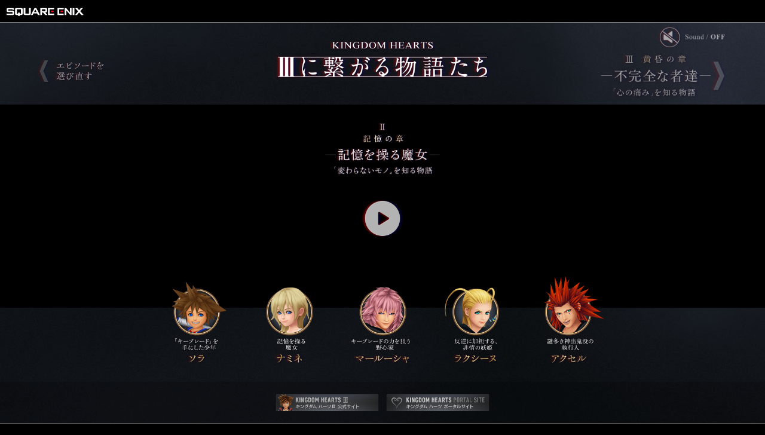

--- FILE ---
content_type: text/html
request_url: https://www.jp.square-enix.com/kingdom/episode/ep2.html
body_size: 5588
content:
<!DOCTYPE html>
<html lang="ja"><head>
<meta charset="UTF-8">
<meta http-equiv="Content-Script-Type" content="text/javascript">
<meta http-equiv="X-UA-Compatible" content="IE=edge">
<meta name="viewport" content="width=device-width">
<title>KINGDOM HEARTS 「IIIに繋がる物語たち」 | SQUARE ENIX</title>
<meta name="author" content="SQUARE ENIX CO., LTD." />
<meta name="description" content="『キングダム ハーツIII』の物語をより楽しんでいただけるよう、シリーズの壮大な物語を、５つのエピソードに特別編集いたしました。" />
<meta name="keywords" content="KH,Kingdom Hearts,キングダム ハーツ,Kingdom Hearts II,Final Mix+,ファイナル ミックス+,ファイナル ミックス,Final Mix,Kingdom Hearts CHAIN OF MEMORIES,チェイン オブ メモリーズ,Kingdom Hearts MOBILE,キングダム ハーツ モバイル,KKingdom Hearts coded,キングダム ハーツ コーデッド,Kingdom Hearts 358/2 Days,キングダム ハーツ スリー ファイブ エイト デイズ オーバー ツー,358/2,KHDays,バースバイスリープ,Kingdom Hearts Birth by Sleep,Re:コーデッド,Kingdom Hearts Re:coded,バースバイスリープ ファイナルミックス,Birth by Sleep FINAL MIX,BbS,BbSFM,KHBbSFM,3D,ドリーム ドロップ ディスタンス,Dream Drop Distance,KH3D,キングダム ハーツ 3,Kingdom Hearts 3,KH3,KHIII,KINGDOM HEARTS Union χ,ユニオン クロス,KHUC" />

<!--  OGP  -->
<meta property="og:title" content="KINGDOM HEARTS 「IIIに繋がる物語たち」 | SQUARE ENIX" />
<meta property="og:type" content="game" />
<meta property="og:url" content="http://www.jp.square-enix.com/kingdom/episode/" />
<meta property="og:image" content="http://www.jp.square-enix.com/kingdom/episode/_common/sns/ep02.png" />
<meta property="og:description" content="「IIIに繋がる物語たち」オリジナルデザインノート5種セットが50名様に当たる！エピソードを観てキャンペーンに参加しよう。詳細は特設サイトへ" />
<!--  OGP end  -->

<!-- Twitter Card -->
<meta name="twitter:card" content="summary_large_image">
<meta name="twitter:site" content="@_KINGDOMHEARTS">
<meta name="twitter:creator" content="@_KINGDOMHEARTS">
<meta name="twitter:title" content="KINGDOM HEARTS 「IIIに繋がる物語たち」 | SQUARE ENIX">
<meta name="twitter:description" content="「IIIに繋がる物語たち」オリジナルデザインノート5種セットが50名様に当たる！エピソードを観てキャンペーンに参加しよう。詳細は特設サイトへ">
<meta name="twitter:image:src" content="http://www.jp.square-enix.com/kingdom/episode/_common/sns/ep02.png">
<!-- //Twitter Card -->

<link rel="stylesheet" href="https://www.jp.square-enix.com/common/templates/css/reset.css">
<link rel="stylesheet" href="https://www.jp.square-enix.com/common/templates/css/template_rsp3.css">
<script type="text/javascript" src="https://www.jp.square-enix.com/common/templates/js/jquery-3.3.1.min.js"></script>
<script type="text/javascript" src="https://www.jp.square-enix.com/common/templates/js/sqexHeader-black_rsp.js"></script>
<script type="text/javascript" src="https://www.jp.square-enix.com/common/templates/js/footer/portal_kingdom.js"></script>
<script type="text/javascript" src="https://www.jp.square-enix.com/common/templates/js/analytics/portal_kingdom.js"></script>

<script src="https://www.promisejs.org/polyfills/promise-6.1.0.min.js"></script>
<script type="text/javascript" src="./_common/js/jquery.plugin.js"></script>
<script type="text/javascript" src="./_plugin/barba/barba.min.js"></script>
<link rel="stylesheet" href="./_common/css/common.css">
<script type="text/javascript" src="./_common/js/common_v2.js"></script>

<link rel="stylesheet" href="./_css/page_v2.css?18062401">

<script type="text/javascript" src="./_plugin/roundabout/jquery.roundabout.min.js"></script>
<link rel="stylesheet" href="./_plugin/bxslider/jquery.bxslider.css">
<link rel="stylesheet" href="./_plugin/magnific/magnific-popup.css">


</head>
<body id="black">


<!-- wp -->
<div id="wp">

	<!-- header -->
	<header id="sqexHeader-black_rsp">
		<!-- pcHeader -->
		<div id="header-title" class="clearfix">
			<div class="logo"><a href="http://www.jp.square-enix.com/"><img src="https://www.jp.square-enix.com/common/templates/images/logo-black.gif" alt="SQUARE ENIX"></a></div>
		</div>
		<!-- /pcHeader -->
		<!-- spHeader -->
        <div id="spOnly">
        <div id="phone-title">
			<div class="logo"><a href="http://www.jp.square-enix.com/"><img src="https://www.jp.square-enix.com/common/templates/images/logo_ipn_b.gif" alt="SQUARE ENIX"></a></div>
		</div>
        </div>
		<!-- /spHeader -->
	</header>
	<!-- /header -->

<!-- contents -->
<div id="contents">
<div id="nowloading"><div id="nowloading_icon"><img src="./_common/img/loadingicon.svg" alt="Now Loading..." /></div></div>

<div id="allWrap" class="">


<div id="top_bg">
<div class="bg1"><img src="./_common/img/bg.jpg" alt=""></div>
<div class="bg2"><img src="./_common/img/bg.jpg" alt="" class="rev"></div>
</div>


<div id="barba-wrapper"><div class="barba-container" data-namespace="ep2">


<div id="epcontents">

<div id="pageLogo" class="page_logo"><a href="index.html"><img src="./_common/img/logo.png" alt="KINGDOM HEARTS 「IIIに繋がる物語たち」" class="iC"></a></div>



<div class="movie_wrap">

<div class="movie_block">
<a href="https://www.youtube.com/watch?v=W5AGFL3B6aY" class="mfpYt">
<p class="m_name"><img src="./_img/index/name2.png" alt="II 記憶の章 - 記憶を操る魔女 - 「変わらないモノ」を知る物語" class=""></p>
<div class="m_thumb">
<div id="loopMovie"><div id="ytBox"><div id="player"><img src="./_img/episode/btn_thumb_sp.png" alt="" class="iC"></div></div></div>
</div>
</a>
<!-- / .movie_block --></div>


<div class="navi_block">
<p class="btn_index btn_ov"><a href="index.html" class=""><img src="./_img/episode/btn_index.png" alt="エピソードを選び直す" class="iC"></a></p>
<p class="btn_next btn_ov"><a href="ep3.html" class=""><img src="./_img/episode/btn_ep3.png" alt="III 黄昏の章 - 不完全な者達 - 「心の痛み」を知る物語" class="iC"></a></p>
<!-- / .navi_block --></div>

<div class="share_block"><p id="share" class="btn_share"><a href="" class="btn"></a></p></div>

<!-- / .movie_wrap --></div>



<div id="ep2" class="character_block">
<p class="hl spOnly"><img src="./_img/episode/characters_hl_sp.png" alt="主要キャラクター" class=""></p>

<ul id="charaList" class="chara_list">

<li id="chara1" class="item">
	<dl class="item_base">
	<dt class="name" data-mfp-src="#modalArea"><img src="./_img/ep2/name1_sp.png" alt="「キーブレード」を手にした少年　ソラ" class="iC"><img src="./_img/ep2/chara1_sp.png" alt="" class="chara iC"></dt>
	<dd id="m_c1" class="detail"><img src="./_img/ep2/detail1.png" alt="リクと王様を探す途中、XIII機関の陰謀で忘却の城を訪れたことで、「大切な記憶」を失い、「偽りの記憶」を植え付けられる。記憶を描きかえた少女ナミネからその真実を聞き、本来の記憶を取り戻すべく、眠りにつく。" class="text">
		<a data-no="7" data-indexno="1" class="k1 keyitem"></a><a data-no="5" data-indexno="2" class="k2 keyitem"></a></dd>
	</dl>
	<div class="keyword_list_wrap"><ul class="keyword_list"></ul></div>
</li>

<li id="chara4" class="item">
	<dl class="item_base">
	<dt class="name" data-mfp-src="#modalArea"><img src="./_img/ep2/name4_sp.png" alt="記憶を操る魔女　ナミネ" class="iC"><img src="./_img/ep2/chara4_sp.png" alt="" class="chara iC"></dt>
	<dd id="m_c4" class="detail"><img src="./_img/ep2/detail4.png" alt="カイリのノーバディ。ソラと、“ソラに繋がる者たち”の記憶を書きかえる力を持っており、XIII機関のマールーシャによって忘却の城に捉えられ、彼の指示でソラの記憶をバラバラにした。" class="text">
		<a data-no="6" data-indexno="1" class="k1 keyitem"></a><a data-no="7" data-indexno="2" class="k2 keyitem"></a><a data-no="5" data-indexno="3" class="k3 keyitem"></a></dd>
	</dl>
	<div class="keyword_list_wrap"><ul class="keyword_list"></ul></div>
</li>

<li id="chara5" class="item">
	<dl class="item_base">
	<dt class="name" data-mfp-src="#modalArea"><img src="./_img/ep2/name5_sp.png" alt="キーブレードの力を狙う野心家　マールーシャ" class="iC"><img src="./_img/ep2/chara5_sp.png" alt="" class="chara iC"></dt>
	<dd id="m_c5" class="detail"><img src="./_img/ep2/detail5.png" alt="XIII機関の中では新参者でありながら、忘却の城の管理を一任された実力者。ナミネの能力を使ってソラを意のままに操り、XIII機関を乗っ取ろうと企む。" class="text">
		<a data-no="7" data-indexno="1" class="k1 keyitem"></a><a data-no="5" data-indexno="2" class="k2 keyitem"></a><a data-no="7" data-indexno="1" class="k3 "></a></dd>
	</dl>
	<div class="keyword_list_wrap"><ul class="keyword_list"></ul></div>
</li>

<li id="chara6" class="item">
	<dl class="item_base">
	<dt class="name" data-mfp-src="#modalArea"><img src="./_img/ep2/name6_sp.png" alt="反逆に加担する、非情の妖姫　ラクシーヌ" class="iC"><img src="./_img/ep2/chara6_sp.png" alt="" class="chara iC"></dt>
	<dd id="m_c6" class="detail"><img src="./_img/ep2/detail6.png" alt="雷の力とナイフを使いこなす、XIII機関の紅一点。容姿は美しいが性格は冷酷かつ高慢。マールーシャと共謀してXIII機関を乗っ取ろうと試みる。" class="text">
		<a data-no="7" data-indexno="1" class="k1 keyitem"></a><a data-no="7" data-indexno="1" class="k2 "></a></dd>
	</dl>
	<div class="keyword_list_wrap"><ul class="keyword_list"></ul></div>
</li>

<li id="chara7" class="item">
	<dl class="item_base">
	<dt class="name" data-mfp-src="#modalArea"><img src="./_img/ep2/name7_sp.png" alt="謎多き神出鬼没の執行人　アクセル" class="iC"><img src="./_img/ep2/chara7_sp.png" alt="" class="chara iC"></dt>
	<dd id="m_c7" class="detail"><img src="./_img/ep2/detail7.png" alt="XIII機関の一員だが、マールーシャ達の動きを監視し、機関への反逆者や邪魔となる者は容赦なく粛清する。一方でソラやナミネに対して助言をするなど、機関としての目的よりも、己の意志を優先して行動しがち。" class="text">
		<a data-no="7" data-indexno="1" class="k1 keyitem"></a></dd>
	</dl>
	<div class="keyword_list_wrap"><ul class="keyword_list"></ul></div>
</li>
<!-- / #charaList.chara_list --></ul>


<!-- / .character_block --></div>


<ul id="externallink">
<li class="btn_kh3 btn_ov"><a href="http://www.jp.square-enix.com/kingdom/kh3/" target="_blank"><img src="./_img/gate/btn_kh3.png" alt="キングダム ハーツIII 公式サイト" class=""></a></li>
<li class="btn_official btn_ov"><a href="http://www.jp.square-enix.com/kingdom/" target="_blank"><img src="./_img/gate/btn_official.png" alt="キングダムハーツ ポータルサイト" class=""></a></li>
</ul>


<!-- / #epcontents --></div>




<ul id="keyword_list_base" style="display: none;">
<li class="key1"><img src="./_img/episode/key01.png" alt="キーブレード　ハートレスに囚われた心を解放できる。文字通り鍵としても使うことができ、あらゆる鍵穴を開閉し“キングダムハーツ”への道を導き出す。"></li>
<li class="key2"><img src="./_img/episode/key02.png" alt="セブンプリンセス　「純粋な光の心」を持ち、存在自体が光の世界を支えている、7人の女性。"></li>
<li class="key3"><img src="./_img/episode/key03.png" alt="ハートレス　心の闇が具現化したもの。人が心を失って闇に染まることで生まれると言われている。自然に発生したもの以外にも人工的に作られたものも存在し、それらには「エンブレム」がついている。"></li>
<li class="key4"><img src="./_img/episode/key04.png" alt="キングダムハーツ　「世界の心」、「人の心の集合体」などと言われているが、捉え方によって解釈が異なる。
かつては、世界に満ちている光は“キングダムハーツ”によるものだと信じられていた。"></li>
<li class="key5"><img src="./_img/episode/key05.png" alt="忘却の城　何かを手に入れる代わりに、何かを失う場所。城内は真っ白な空間が広がり、XIII機関が研究の場としても使用している。"></li>
<li class="key6"><img src="./_img/episode/key06.png" alt="ノーバディ　強い心の持ち主がハートレスとなった時に誕生する。稀に、人間の姿を保ったものもいる。"></li>
<li class="key7"><img src="./_img/episode/key07.png" alt="XIII機関　特別な力を持ったノーバディで構成された13人の組織で、同じ黒いコートを着ている。人の心のキングダムハーツを作り出そうとしている。"></li>
<li class="key8"><img src="./_img/episode/key08.png" alt="キーブレードマスター　キーブレード使いが正しい知識や実力を身に付ける為に修行を経て、マスター承認試験を修了することでキーブレードマスターの称号を得る。キーブレードマスターは継承の儀式によって、キーブレードを使う能力を与えることができる。"></li>
<li class="key9"><img src="./_img/episode/key09.png" alt="χブレード　“キングダムハーツ”解放の鍵といわれている光と闇の意思が重なり合った剣。キーブレード戦争で砕け散り、光と闇の意思に分かれてしまった。χブレードをめぐっては、様々な思惑が渦巻いている。"></li>
<li class="key10"><img src="./_img/episode/key10.png" alt="キーブレード戦争　遥か昔に起きたχブレードを求めるキーブレード使いたちの戦い。戦争が起きたキーブレード墓場に残るキーブレードの残骸の数から、この戦いの規模が伺える。"></li>
<li class="key11"><img src="./_img/episode/key11.png" alt="レイディアントガーデン　賢者アンセムが治めている文字どおり光り輝く世界。カイリが幼い頃にいた世界であり、賢者アンセムが弟子たちとともに心の研究に勤しんでいる。"></li>
<li class="key12"><img src="./_img/episode/key12.png" alt="真XIII機関 「１３の闇」と「７つの光」をぶつけχブレードを生み出そうとするマスター・ゼアノートの陰謀によって組織された。"></li>
</ul>


<div id="modalArea">
<div id="modalArea_conts" class="ep2"></div>
<div id="modalArea_conts_control"><a id="modal_prev" class="modalbtn"></a><a id="modal_next" class="modalbtn"></a></div>
</div>



</div></div>
<!-- barbaここまで -->

<div id="common_block">
<div id="siteshare" class="btn_share"><a href="" class="btn no-barba"></a></div>
<div id="sound" class="btn_sound"><a href="" class="btn no-barba"></a></div>
</div>

<!-- / #allWrap --></div>

</div>
<!-- /contents -->

<!-- === footerArea === -->
<div id="sqexFooter" class="sqex-footer-black">
<!-- デフォルトフッター -->
    <div id="sqex-footer-contents">
    <ul>
        <li class="sqex-footer-first">
            <a href="http://www.jp.square-enix.com/caution.html" target="_blank">著作権について</a>
        </li>
        <li>
            <a href="http://www.jp.square-enix.com/privacy/">プライバシーポリシー</a>
        </li>
        <li>
            <a href="http://support.jp.square-enix.com/jump.php">サポートセンター</a>
        </li>
    </ul>
    <p class="sqex-footer-copyright">©Disney ©Disney/Pixar Developed by SQUARE ENIX</p>
    </div>
</div>
<!-- === /footerArea === -->

</div>
<!-- /wp -->

<div style="display:none;">
<script type="text/javascript">
/* <![CDATA[ */
var google_conversion_id = 996876087;
var google_conversion_label = "K3GRCKiLkn8Qt76s2wM";
var google_custom_params = window.google_tag_params;
var google_remarketing_only = true;
/* ]]> */
</script>
<script type="text/javascript" src="//www.googleadservices.com/pagead/conversion.js">
</script>
<noscript>
<div style="display:inline;">
<img height="1" width="1" style="border-style:none;" alt="" src="//googleads.g.doubleclick.net/pagead/viewthroughconversion/996876087/?label=K3GRCKiLkn8Qt76s2wM&amp;guid=ON&amp;script=0"/>
</div>
</noscript>

<!-- Twitter single-event website tag code -->
<script src="//platform.twitter.com/oct.js" type="text/javascript"></script>
<script type="text/javascript">twttr.conversion.trackPid('nzt62', { tw_sale_amount: 0, tw_order_quantity: 0 });</script>
<noscript>
<img height="1" width="1" style="display:none;" alt="" src="https://analytics.twitter.com/i/adsct?txn_id=nzt62&p_id=Twitter&tw_sale_amount=0&tw_order_quantity=0" />
<img height="1" width="1" style="display:none;" alt="" src="//t.co/i/adsct?txn_id=nzt62&p_id=Twitter&tw_sale_amount=0&tw_order_quantity=0" />
</noscript>
<!-- End Twitter single-event website tag code -->
</div>

</body>
</html>

--- FILE ---
content_type: text/css
request_url: https://www.jp.square-enix.com/kingdom/episode/_common/css/common.css
body_size: 1776
content:
@charset "utf-8";
/* ==================================================================
CSS information
style info :RESET
================================================================== */
html, body, div, span, object, iframe,
h1, h2, h3, h4, h5, h6, p, blockquote, pre,
abbr, address, cite, code,
del, dfn, em, img, ins, kbd, q, samp,
small, strong, sub, sup, var,
b, i,
dl, dt, dd, ol, ul, li,
fieldset, form, label, legend,
table, caption, tbody, tfoot, thead, tr, th, td,
article, aside, canvas, details, figcaption, figure, 
footer, header, hgroup, menu, nav, section, summary,
time, mark, audio, video {
	margin:0; padding:0; border:0; outline:0; font-size:100%; vertical-align:baseline; background:transparent;
}
body { line-height:1; }
article,aside,details,figcaption,figure,footer,header,hgroup,menu,nav,section { display:block; }
nav ul { list-style:none; }
blockquote, q { quotes:none; }
blockquote:before, blockquote:after,q:before, q:after { content:''; content:none; }
a { margin:0; padding:0; font-size:100%; vertical-align:baseline; background:transparent; }
ins { background-color:#ff9; color:#000; text-decoration:none; }
mark { background-color:#ff9; color:#000;  font-style:italic; font-weight:bold; }
del { text-decoration: line-through; }
abbr[title], dfn[title] { border-bottom:1px dotted; cursor:help; }
table { border-collapse:collapse; border-spacing:0; }
hr { display:block; height:1px; border:0; border-top:1px solid #cccccc; margin:1em 0; padding:0; }
input, select { vertical-align:middle; }

h1 , h2 , h3 , h4 { line-height:1; }
ul { list-style:none; }
p { line-height:1; }
img { vertical-align:bottom; border:none; }
table { font-size:inherit; font:100%;}




/* ==================================================================
CSS information
style info :共通
================================================================== */
html,body { -webkit-text-size-adjust: none; }
html { font-size: 62.5%; }
body { font-size: 14px; font-size: 1.4rem; }
div, h1, h2, h3, h4, h5, p { -webkit-box-sizing: border-box; -moz-box-sizing: border-box; -ms-box-sizing: border-box; box-sizing: border-box; }
#contents ul, #contents li, #contents ol, #contents dl, #contents dt, #contents dd, #contents a, #contents span { -webkit-box-sizing: border-box; -moz-box-sizing: border-box; -ms-box-sizing: border-box; box-sizing: border-box; }
#contents header, #contents section, #contents aside, #contents article { -webkit-box-sizing: border-box; -moz-box-sizing: border-box; -ms-box-sizing: border-box; box-sizing: border-box; }



#contents img { max-width: 100%; height: auto;}
@media screen and (max-width: 640px) {
}
#contents { font-family: 'ヒラギノ角ゴ Pro W3', 'Hiragino Kaku Gothic Pro', メイリオ, Meiryo, Osaka, 'ＭＳ Ｐゴシック', 'MS PGothic', sans-serif;}
#sqexHeader-black_rsp , #sqexFooter { z-index: 9901; position: relative;}




/* --------------------------------------------------------
#contents
-------------------------------------------------------- */
#contents:after { content: ""; display: block; clear: both; }
#contents { zoom:1; overflow: hidden; background: #000; color: #fff;}
@media screen and (min-width: 641px) {
}
@media screen and (min-width: 1281px) {
	#contents { background-size: 100%;}
}
#allWrap { position: relative; }


/* --------------------------------------------------------
#nowloading
-------------------------------------------------------- */
#nowloading { position: fixed; width: 100%; height: 100%; top: 0px; left: 0px; background: #161616; z-index: 9990; }
#nowloading_icon { position: absolute; top: 50%; left: 50%; width: 100px; height: 100px; margin-top: -50px; margin-left: -50px; text-align: center;  z-index: 9991; }
#nowloading_icon { border-radius: 50%; border: solid 1px #161616; }
#nowloading_icon img { animation: nowloadingAnime 2s infinite linear both; width: 65%; }
@keyframes nowloadingAnime {
	from { transform: rotateY(0deg); }
	to { transform: rotateY(360deg); }
}
@media screen and (min-width: 641px) {
}



/* --------------------------------------------------------
汎用クラス
-------------------------------------------------------- */
@media screen and (max-width: 640px) {
.sp { display: block; }
.pc { display: none; }
}
.sp { display: none; }

/*clearfix
----------------------------------------------------*/
.clearfix:after { content: ""; display: block; clear: both; }
.clearfix { zoom:1; }
.cr { clear:both; }

/*pagetop
----------------------------------------------------*/
#pageTop { width: 100%; text-align: center;}
#pageTop a { display: block; width: calc(84/640*100%); height: auto; padding-top: calc(52/640*100%); margin: 0 auto; position: relative;}
#pageTop a svg { width: 100%; height: 100%; position: absolute; top: 0; left: 0;}

@media screen and (max-width: 640px) {
}
@media screen and (min-width: 641px) {
	#pageTop { width: 100%; margin: 0 auto; padding: 0 calc(25/1280*100%); text-align: right;}
	#pageTop a { width: calc(42/1230*100%); height: auto; padding-top: calc(26/1230*100%); margin: 0; display: inline-block; vertical-align: bottom;}
	#pageTop a svg { -webkit-transform: scale(1.0); transform: scale(1.0); -webkit-transition: .1s ease-in-out; transition: .1s ease-in-out; }
	#pageTop a:hover svg { -webkit-transform: scale(1.25); transform: scale(1.25);}
	#pageTop a:hover .btn { fill: #a3a3a3; }
}
@media screen and (min-width: 1281px) {
	#pageTop { width: 1280px; padding: 0 25px; }
}



--- FILE ---
content_type: text/css
request_url: https://www.jp.square-enix.com/kingdom/episode/_css/page_v2.css?18062401
body_size: 7965
content:
@charset "utf-8";
/* ==================================================================
CSS information
style info : INDEX
================================================================== */


/* --------------------------------------------------------
	COMMON
-------------------------------------------------------- */
#common_block { position: relative; width: 100%; background: #000; }
#common_block a { opacity: 0.6;}

#common_block .btn_share { width: calc(331/750*100%); }
#common_block .btn_share a { display: block; position: relative; background: url(../_common/img/btn_siteshare.png) center center no-repeat; background-size: contain; padding-top: calc(87/331*100%);}
#common_block .btn_sound { width: calc(258/750*100%);}
#common_block .btn_sound a { display: block; position: relative; background: url(../_common/img/btn_sound_off.png) center center no-repeat; background-size: contain; padding-top: calc(85/258*100%);}
#common_block .btn_sound a.on { background: url(../_common/img/btn_sound_on.png) center center no-repeat; background-size: contain; }
@media screen and (max-width: 640px) {
#common_block { border-top:  1px solid #333333; padding: calc(20/750*100%) 0;}
#common_block { display: -webkit-flex; display: flex; -webkit-flex-wrap: nowrap; flex-wrap: nowrap; -webkit-justify-content: center; justify-content: center; }
#common_block > div { margin: 0 calc(15/750*100%); }
}
@media screen and (min-width: 641px) {
	#common_block { position: absolute; top: 0; right: 0; width: 100%; }
	#common_block > div { position: absolute; top: 0; right: 0; margin-top: 4px; }
	
	#common_block .btn_sound { max-width: 170px; width: calc(170/1920*100%); right: calc(100/1920*100%);}
	#common_block .btn_sound a { padding-top: calc(60/170*100%);}

	#common_block .btn_share { max-width: 223px; width: calc(223/1920*100%); right: calc(254/1920*100%);}
	#common_block .btn_share a { padding-top: calc(60/223*100%);}
	
	#common_block a { -webkit-transform: scale(1.0); transform: scale(1.0); -webkit-transition: .1s ease-in-out; transition: .1s ease-in-out; -webkit-backface-visibility: hidden; display: block;}
	#common_block a:hover { -webkit-transform: scale(1.08); transform: scale(1.08); opacity: 1;}

}


.btn_ov a ,
.btn_ov_s a { opacity: 0.8;}
@media screen and (min-width: 641px) {
	.btn_ov a ,
	.btn_ov_s a { opacity: 0.6;}
	.btn_ov a ,
	.btn_ov_s a { -webkit-transform: scale(1.0); transform: scale(1.0); -webkit-transition: .1s ease-in-out; transition: .1s ease-in-out; -webkit-backface-visibility: hidden; display: block;}
	.btn_ov a:hover { -webkit-transform: scale(1.08); transform: scale(1.08); opacity: 1;}
	.btn_ov_s a:hover { -webkit-transform: scale(1.02); transform: scale(1.02); opacity: 1;}
}





/* ----------------------------------------------------------------------------------------------------------------
	TOP PAGE
---------------------------------------------------------------------------------------------------------------- */

/* #top_bg -------------------------------------------------------- */
#top_bg { position: absolute; top: 0; left: 0; width: 100%; }
#top_bg .bg1 ,
#top_bg .bg2 { display: inline-block; width: calc(1920/750*100%); position: relative; top: 0; left: 0;}
#top_bg .bg2 { position: absolute; left: calc(1920/750*100%); }
#top_bg img.rev { transform: scale(-1, 1);}
@media screen and (min-width: 641px) {
	#top_bg { }
	#top_bg .bg1 ,
	#top_bg .bg2 { width: 1920px; }
	#top_bg .bg2 { left: 1920px; }
}




/* --------------------------------------------------------
#externallink
-------------------------------------------------------- */
#externallink { width: 100%; position: relative; padding: calc(30/750*100%) 0;}
#externallink a { display: block; }
#externallink a img { max-width: none!important; width: 100%; }
#externallink .btn_kh3 { width: calc(452/750*100%); margin: 0 auto;}
#externallink .btn_official { width: calc(452/750*100%); margin: calc(20/750*100%) auto 0;}

#toppg #externallink { background: #000; border-top: 1px solid #1e1e1e;}
#epcontents #externallink { background: rgba(0,0,0,0.2);}

@media screen and (min-width: 641px) {

	#externallink { display: -webkit-flex; display: flex; -webkit-flex-wrap: nowrap; flex-wrap: nowrap; -webkit-justify-content: center; justify-content: center; }
	#externallink .btn_kh3 { max-width: 267px; width: calc(267/1920*100%); margin: 0; margin-right: calc(10/1920*100%);}
	#externallink .btn_official { max-width: 267px; width: calc(267/1920*100%); margin: 0; margin-left: calc(10/1920*100%);}

	#externallink .btn_official.btn_ov a ,
	#externallink .btn_kh3.btn_ov a { opacity: 0.8;}
	#externallink .btn_official.btn_ov a:hover ,
	#externallink .btn_kh3.btn_ov a:hover { opacity: 1;}
	
	#toppg #externallink { padding: calc(20/1920*100%) 0;}
	#epcontents #externallink { padding: calc(30/1920*100%); }
}




/* --------------------------------------------------------
#gate
-------------------------------------------------------- */
#gate { position: relative; overflow: hidden; opacity: 0;
background: -webkit-linear-gradient(top, rgba(0,0,0,0) 50%,rgba(0,0,0,1) 80%);
background: linear-gradient(to bottom, rgba(0,0,0,0) 50%,rgba(0,0,0,1) 80%); }
#gate_inner { padding-bottom: calc(30/750*100%); }

#gate .gate_logo { position: relative; width: calc(543/750*100%); margin: calc(112/750*100%) auto 0;}
#gate .gate_logo.anime1 { }
#gate .gateReadtxt { width: calc(650/750*100%); margin: calc(68/750*100%) auto 0;}
#gate .gateTxt { width: calc(381/750*100%); margin: calc(60/750*100%) auto 0;}
#gate .select_sound { display: -webkit-flex; display: flex; -webkit-flex-wrap: nowrap; flex-wrap: nowrap; -webkit-justify-content: center; justify-content: center; margin-top: calc(39/750*100%);}
#gate .select_sound > div { width: calc(154/750*100%); margin: 0 calc(30/750*100%);}
#gate .gateAttention { width: calc(650/750*100%); margin: calc(60/750*100%) auto 0; border: 1px solid #65676a; border-radius: 10px;}

#gate #bnr_block_gate { width: calc(650/750*100%); margin: 0 auto; padding-top: calc(50/750*100%);}
#gate #bnr_block_gate .bnr_list li { margin-bottom: calc(20/560*100%); }

@media screen and (min-width: 641px) {
	#gate {}
	#gate_inner { padding-bottom: calc(30/1920*100%); }
	
	#gate .gate_logo { max-width: 543px; width: calc(543/1920*100%); margin: calc(102/1920*100%) auto 0;}
	#gate .gateReadtxt { max-width: 600px; width: calc(600/1920*100%); margin: calc(50/1920*100%) auto 0;}

	#gate .gateTxt { max-width: 299px; width: calc(299/1920*100%); margin: calc(54/1920*100%) auto 0;}
	#gate .select_sound { margin: calc(17/1920*100%) auto 0; }
	#gate .select_sound > div { max-width: 124px; width: calc(124/1920*100%); margin: 0 calc(25/1920*100%);}
	
	#gate .gateAttention { max-width: 502px; width: calc(502/1920*100%); margin: calc(58/1920*100%) auto 0; }

	#gate #bnr_block_gate { width: calc(1920/1920*100%); margin: 0 auto; padding-top: calc(50/1920*100%);}
	#gate #bnr_block_gate .bnr_list { display: -webkit-flex; display: flex; -webkit-flex-wrap: nowrap; flex-wrap: nowrap; -webkit-justify-content: center; justify-content: center; }
	#gate #bnr_block_gate .bnr_list li { max-width: 370px; width: calc(370/1920*100%); margin: 0 calc(10/1920*100%); }
	#gate #bnr_block_gate .bnr_list img { display: block; }

}
@media screen and (min-width: 1921px) {
	#gate_inner { padding-bottom: 20px }
}




/* --------------------------------------------------------
#maincontents
-------------------------------------------------------- */
#maincontents { position: relative; overflow: hidden; width: 100%; height: 100%;
background: -webkit-linear-gradient(top, rgba(0,0,0,0) 10%,rgba(0,0,0,1) 80%);
background: linear-gradient(to bottom, rgba(0,0,0,0) 10%,rgba(0,0,0,1) 80%);
}
#maincontents { display: none;}



/* #intro -------------------------------------------------------- */
#intro { display: none;}
#intro { position: relative; top: 0; left: 0; width: 100%; height: 100%; padding-top: calc(872/750*100%);}
@media screen and (max-width: 640px) {
#intro img { width: 100%; max-width: none!important; }
}
@media screen and (min-width: 641px) {
	#intro { padding-top: calc(876/1920*100%);}
}

/* #intro .sentence -------------------------------------------------------- */
#intro .sentence { width: calc(650/750*100%); position: absolute; top: 0; left: calc(50/750*100%); margin-top: calc(284/750*100%);}
#intro .sentence_text_wrap { position: relative; width: 100%; margin-bottom: calc(6/650*100%); }
#intro .sentence_text_wrap::before { content: ''; display: block; padding-top: calc(64/650*100%);}
#intro .sentence_text { width: 100%; height: 100%; overflow: hidden; position: absolute; top: 0; left: 0;}
#intro .sentence_text img { max-width: none!important; width: calc(650/750*100vw); position: absolute;}
#intro .sentence .blur { top: 0; left: 0; }

#intro #sent1.sentence { margin-top: calc(354/750*100%);}

#intro .btn_skip { width: calc(166/750*100%); position: absolute; bottom: 0; margin-bottom: calc(44/750*100%); }
#intro .btn_skip a { display: block; border: 1px solid #4d4d4d;}
@media screen and (max-width: 640px) {
#intro .btn_skip { right: calc(50/750*100%); }
}
@media screen and (min-width: 641px) {
	#intro .sentence { width: calc(650/1920*100%); position: absolute; top: 0; left: 50%; margin-left: calc(-325/1920*100%); margin-top: calc(310/1920*100%);}
	#intro .sentence_text_wrap { margin-bottom: calc(6/650*100%); }
	#intro .sentence_text_wrap::before { padding-top: calc(64/650*100%);}
	#intro .sentence_text img { max-width: none!important; width: calc(650/1920*100vw); }

	#intro #sent1.sentence { margin-top: calc(395/1920*100%);}

	#intro .btn_skip { width: calc(107/1920*100%); position: absolute; bottom: 0; left: calc(906/1920*100%); margin-bottom: calc(17/1920*100%); }

}
@media screen and (min-width: 1921px) {
	#intro .sentence { width: 650px; position: absolute; top: 0; left: 50%; margin-left: -325px; margin-top: 310px;}
	#intro .sentence_text img { width: 650px; }
	#intro #sent1.sentence { margin-top: 395px;}
	#intro .btn_skip { width: 107px; position: absolute; bottom: 0; left: 50%; margin-left: -54px; margin-bottom: calc(17/1920*100%); }
}



/* #indexmenu -------------------------------------------------------- */
#indexmenu { display: none;}
#indexmenu { position: relative; top: 0; left: 0; width: 100%; height: 100%; padding-bottom: calc(50/750*100%);}

#indexmenu .index_logo { position: relative; width: calc(543/750*100%); margin: calc(73/750*100%) auto 0;}
#indexmenu .indexTxt { width: calc(570/750*100%); margin: calc(70/750*100%) auto 0;}

#roundmenu_wrap { position: relative; width: calc(650/750*100%); margin: calc(40/750*100%) auto calc(90/750*100%) auto; padding: 33% 0 38%; }
#roundmenu { width: calc(600/750*100%); margin: 0 auto; opacity: 0.0; /*height: 100%; position: absolute; top: 0; left: 10%;*/}

#roundmenu li { width: calc(330/600*100%);}
#roundmenu li a { display: block; position: relative; }
#roundmenu li a img.name { opacity: 0; width: calc(533/330*100%); max-width: none; margin-left: calc(-101.5/330*100%);}
#roundmenu li:first-child a img.name { opacity: 1; }

#roundmenu_navi .btn { background: #00f; width: 30%; height: 100%; position: absolute; top: 0; z-index: 5000; opacity: 0.6;}
#roundmenu_navi #bn.btn { right: -5%; background: url(../_img/index/btn_next.png) center right no-repeat; background-size: 40%;}
#roundmenu_navi #bp.btn { left: -5%; background: url(../_img/index/btn_prev.png) center left no-repeat; background-size: 40%;}

#indexmenu #bnr_block { width: calc(650/750*100%); margin: 0 auto; padding-top: calc(30/750*100%);}
#indexmenu #bnr_block .bnr_list li { margin-bottom: calc(20/560*100%); }

@media screen and (min-width: 641px) {
	#indexmenu { padding-bottom: calc(20/1920*100%);}

	#indexmenu .index_logo { max-width: 543px; width: calc(543/1920*100%); margin: calc(77/1920*100%) auto 0;}
	#indexmenu .indexTxt { max-width: 450px; width: calc(450/1920*100%); margin: calc(40/1920*100%) auto 0;}
		
	#roundmenu_wrap { width: calc(800/1920*100%); margin: calc(60/1920*100%) auto calc(30/1920*100%); padding: 13% 0 19%; }
	#roundmenu { width: calc(600/800*100%); }
	#roundmenu li { max-width: 330px; width: calc(330/600*100%);}
	#roundmenu li a img.name { width: calc(360/330*100%); max-width: none; margin-left: calc(-15/330*100%);}

	#roundmenu_navi .btn { width: calc(140/800*100%); height: 100%; }
	#roundmenu_navi .btn:hover { opacity: 1; }
	#roundmenu_navi #bn.btn { right: calc(-240/800*100%); background-size: 50%;}
	#roundmenu_navi #bp.btn { left: calc(-240/800*100%); background-size: 50%;}

	#roundmenu li.roundabout-in-focus a { -webkit-transform: scale(1.0); transform: scale(1.0); -webkit-transition: .1s ease-in-out; transition: .1s ease-in-out; -webkit-backface-visibility: hidden; display: block;}
	#roundmenu li.roundabout-in-focus a:hover { -webkit-transform: scale(1.02); transform: scale(1.02); }

	#indexmenu #bnr_block { width: calc(1920/1920*100%); margin: 0 auto calc(10/1920*100%) ;padding-top: calc(30/1920*100%);}
	#indexmenu #bnr_block .bnr_list { display: -webkit-flex; display: flex; -webkit-flex-wrap: nowrap; flex-wrap: nowrap; -webkit-justify-content: center; justify-content: center; }
	#indexmenu #bnr_block .bnr_list li { max-width: 370px; width: calc(370/1920*100%); margin: 0 calc(10/1920*100%); }
	#indexmenu #bnr_block .bnr_list img { display: block; }

}
@media screen and (min-width: 769px) {
	#roundmenu_wrap { padding: 14% 0 20%; }
}
@media screen and (min-width: 961px) {
	#roundmenu_wrap { padding: 13% 0 19%; }
}
@media screen and (min-width: 1281px) {
	#roundmenu_wrap { padding: 14% 0 20%; }
}
@media screen and (min-width: 1367px) {
	#roundmenu_wrap { padding: 13% 0 19%; }
}
@media screen and (min-width: 1921px) {
	#roundmenu_wrap { width: 800px; margin: 40px auto; padding: 240px 0 350px; }
}





/* キャンペーン */
.mfpinline_camp { width: calc(650/750*100%); padding: calc(60/750*100%) 0 0; margin: 0 auto; }
.mfpinline_camp .attention_list li { text-indent: -1em; padding-left: 1em; line-height: 1.41; margin-bottom: 0.4em; font-size: 1.1rem;}
.mfpinline_camp .attention_list li:last-child { margin-bottom: 0;}

#twitterCamp .mfpC_body ,
#eventBook .mfpC_body { border: 1px solid #404040; padding: 2px; background: #0a0b0e; color: #dcdcdc;}
#twitterCamp .mfpC_body_inner ,
#eventBook .mfpC_body_inner { border: 1px solid #c8af8b; padding: 0; 
	background: 
		url(../_img/event/book/frame_kado.png) left top no-repeat, 
		url(../_img/event/book/frame_kado.png) right top no-repeat, 
		url(../_img/event/book/frame_kado.png) left bottom no-repeat, 
		url(../_img/event/book/frame_kado.png) right bottom no-repeat;
	background-position: 
		-7px -7px,
		calc(100% + 7px) -7px,
		-7px calc(100% + 7px),
		calc(100% + 7px) calc(100% + 7px);
}

.camp_imgset_pic {}
.camp_imgset_navi { padding-top: calc(15/642*100%);}
.camp_imgset_navi ul { display: -webkit-flex; display: flex; -webkit-flex-wrap: nowrap; flex-wrap: nowrap; -webkit-justify-content: center; justify-content: center; }
.camp_imgset_navi li { width: calc(50/642*100%); margin: 0 calc(15/642*100%); position: relative; }
.camp_imgset_navi li .on { position: absolute; top: 0; left: 0; opacity: 0;}
.camp_imgset_navi li .active .on { opacity: 1;}

@media screen and (min-width: 641px) {
	.mfpinline_camp { max-width: 920px; width: calc(920/1000*100%); padding: calc(70/1200*100%) 0 0; }
	.mfpinline_camp img { display: block; }
}

/* EVENT */
#eventBook .camp_hl { }
#eventBook .camp_readtext { margin-bottom: calc(60/642*100%);}
#eventBook .camp_imgset { width: calc(542/642*100%); margin: 0 auto calc(35/642*100%);}
#eventBook .camp_imgset .bx-wrapper { margin-bottom: 0; }

#camp1Img {}
#camp1ImgNavi {}

#eventBook .camp_spec { width: calc(542/642*100%); margin: 0 auto calc(35/642*100%);}
#eventBook .camp_spec a { display: block;}
#eventBook .camp_spec .btn { width: calc(502/642*100%); margin: calc(20/642*100%) auto 0;}

#eventBook .attentionBlock { padding: calc(50/642*100%) calc(50/642*100%) calc(20/642*100%);}
#eventBook .attentionBlock dt { margin-bottom: 0.5em; font-size: 1.4rem;}

@media screen and (max-width: 640px) {
#eventBook .attentionBlock li br { display: none;}
}
@media screen and (min-width: 641px) {	
	#eventBook .mfpC_body_inner { padding: calc(37/914*100%) calc(47/914*100%) calc(20/914*100%); }

	#eventBook .camp_hl { margin-bottom: calc(28/818*100%);}
	#eventBook .camp_readtext { margin-bottom: calc(30/818*100%);}

	#eventBook .column_block { display: -webkit-flex; display: flex; -webkit-flex-wrap: nowrap; flex-wrap: nowrap; -webkit-justify-content: space-between; justify-content: space-between; margin-bottom: calc(30/818*100%); }

	#eventBook .camp_imgset { width: calc(376/818*100%); margin: 0 0 calc(10/818*100%);}
	#camp1ImgNavi.camp_imgset_navi ul { -webkit-justify-content: flex-end; justify-content: flex-end; }
	
	#eventBook .camp_spec { width: calc(392/818*100%); margin: 0; text-align: right;}
	#eventBook .camp_spec .btn { width: calc(300/392*100%); margin: calc(10/392*100%) 0 0; display: inline-block;}
	#eventBook .camp_spec .btn { -webkit-transform: scale(1.0); transform: scale(1.0); -webkit-transition: .1s ease-in-out; transition: .1s ease-in-out; -webkit-backface-visibility: hidden; display: inline-block;}
	#eventBook .camp_spec .btn:hover { -webkit-transform: scale(1.06); transform: scale(1.06); }

	#eventBook .attentionBlock { padding: 0;}
	#eventBook .attentionBlock dt { font-size: 1.4rem;}
	
}


/* Twitter Camp */
#twitterCamp .twcamp_hl { margin-top: calc(30/642*100%); margin-bottom: calc(23/642*100%); }
#twitterCamp .twcamp_readtext { margin-bottom: calc(35/642*100%);}
#twitterCamp .twcamp_pic { margin-bottom: calc(30/642*100%);}
#twitterCamp .twcamp_date { margin: 0 auto calc(30/642*100%); width: calc(542/642*100%);}
#twitterCamp .step_list { margin: 0 auto calc(40/642*100%); width: calc(542/642*100%);}
#twitterCamp .step_list li { position: relative; }
#twitterCamp .step_list li a { display: block; position: absolute; }
#twitterCamp .step_list li a .ov { position: absolute; top: 0; left: 0; column-rule-style: 0; opacity: 1;  }

#twitterCamp .step_list li.step1 { margin-bottom: calc(35/542*100%); }
#twitterCamp .step_list li.step1 a.twbtn { width: calc(480/542*100%); bottom: 0; margin-bottom: calc(21/542*100%); left: calc(31/542*100%); }

#twitterCamp .step_list li.step2::before { content: ""; display: block; width: 100%; height: auto; padding-top: calc(31/542*100%); position: absolute; top: 0; left: 0; margin-top: calc(-17/542*100%);
	background: url(../_img/campaign/under.png) center center no-repeat; background-size: contain;}
#twitterCamp .step_list li.step2 a.twbtn { width: calc(292/542*100%); bottom: 0; margin-bottom: calc(21/542*100%); left: calc(125/542*100%); }

#twitterCamp .attentionBlock { padding: calc(10/642*100%) calc(50/642*100%) calc(20/642*100%);}
#twitterCamp .attentionBlock dt { margin-bottom: 0.5em; font-size: 1.4rem;}
#twitterCamp .attentionBlock dd { font-size: 1.1rem; line-height: 1.41;}
#twitterCamp .attentionBlock a { color: #dcad52;}

@media screen and (min-width: 641px) {
	#twitterCamp .mfpC_body_inner { padding: calc(29/914*100%) calc(47/914*100%) calc(20/914*100%); }

	#twitterCamp .camp_hl { margin-top: 0; margin-bottom: calc(28/818*100%);}
	#twitterCamp .camp_readtext { margin-bottom: calc(30/818*100%);}
	#twitterCamp .twcamp_pic { margin-bottom: calc(-13/818*100%);}
	#twitterCamp .twcamp_date { margin: 0 auto calc(30/818*100%); width: calc(608/818*100%);}
	#twitterCamp .step_list { margin: 0 auto calc(40/818*100%); width: 100%;}

	#twitterCamp .step_list li.step1 { margin-bottom: calc(30/818*100%); }
	#twitterCamp .step_list li.step1 a.twbtn { width: calc(214/818*100%); margin-bottom: calc(12/818*100%); left: calc(573/818*100%); }

	#twitterCamp .step_list li.step2::before { padding-top: calc(31/818*100%); position: absolute; top: 0; left: 0; margin-top: calc(-9/818*100%); }
	#twitterCamp .step_list li.step2 a.twbtn { width: calc(214/818*100%); margin-bottom: calc(12/818*100%); left: calc(573/818*100%); }

	#twitterCamp .attentionBlock { padding: 0; margin-bottom: 1.5em;}
	#twitterCamp .attentionBlock dt { font-size: 1.4rem;}

	#twitterCamp .twbtn { -webkit-transform: scale(1.0); transform: scale(1.0); -webkit-transition: .1s ease-in-out; transition: .1s ease-in-out; -webkit-backface-visibility: hidden; display: block;}
	#twitterCamp .twbtn:hover { -webkit-transform: scale(1.06); transform: scale(1.06); opacity: 1;}

}


/* ----------------------------------------------------------------------------------------------------------------
	EPISODE PAGE
---------------------------------------------------------------------------------------------------------------- */


/* --------------------------------------------------------
#epcontents
-------------------------------------------------------- */
#epcontents { padding-top: calc(55/750*100%);}

#epcontents .page_logo { position: relative; width: calc(543/750*100%); margin: 0 auto;}

#epcontents .movie_wrap { position: relative;}

#epcontents .movie_block { margin: calc(50/750*100%) auto 0; background: #000;}
#epcontents .movie_block a { display: block; position: relative;}
#epcontents .movie_block .m_name { position: relative; top: 0; left: calc(115.5/750*100%); width: calc(519/750*100%); margin-bottom: calc(19/750*100%); opacity: 0;}
#epcontents .movie_block .m_thumb { position: relative; opacity: 0;}
#epcontents .movie_block .m_thumb::after { content: ""; display: block; position: absolute; top: 0; left: 0; width: 100%; height: 100%; 
	background: url(../_img/episode/btn_play.png) center center no-repeat; background-size: contain; }

#epcontents .movie_block .m_thumb #loopMovie { width: 100%; padding-top: calc(422/750*100%); opacity: 0;}
#loopMovie #ytBox { position: absolute; top: 0; left: 0; width: 100%; }
#loopMovie #ytBox:after { padding-top: 56.25%; display: block; content: ""; }
#loopMovie #ytBox #player { position: absolute; top: 0; left: 0; bottom: 0; right: 0; width: 100%; height: 100%; display: block; }

#epcontents .navi_block { width: calc(730/750*100%); margin: calc(30/750*100%) auto;}
#epcontents .navi_block { display: -webkit-flex; display: flex; -webkit-flex-wrap: nowrap; flex-wrap: nowrap; -webkit-justify-content: space-between; justify-content: space-between; }
#epcontents .navi_block .btn_index { width: calc(355/730*100%); }
#epcontents .navi_block .btn_next { width: calc(355/730*100%); }

#epcontents .share_block { width: 100%; position: relative; opacity: 0; }
#epcontents .share_block .btn_share { display: block; position: relative; width: calc(331/750*100%); margin: 0 auto; }
#epcontents .share_block .btn_share a { display: block; width: 100%; background: url(../_img/episode/btn_movieshare.png) center center no-repeat; background-size: contain; padding-top: calc(87/331*100%);}
#epcontents .share_block .btn_share a { opacity: 0.6;}

@media screen and (max-width: 640px) {
#epcontents { background: #000; position: relative;}
#epcontents .share_block { border-top: 1px solid #2f2f2f; padding: calc(15/750*100%) 0;}
}
@media screen and (min-width: 641px) {
	#epcontents { padding-top: calc(44/1920*100%); padding-bottom: calc(0/1920*100%);}
	#epcontents .page_logo { max-width: 543px; width: calc(543/1920*100%); margin: 0 auto; z-index: 100;}
	
	#epcontents .movie_block { margin: calc(65/1920*100%) auto 0; overflow: hidden;}
	#epcontents .movie_block a { display: block;}
	#epcontents .movie_block .m_name { position: absolute; left: calc(782.5/1920*100%); width: calc(355/1920*100%); margin: calc(45/1920*100%) 0 0; z-index: 3; }
	#epcontents .movie_block .m_name img { max-width: none; width: 100%;}
	#epcontents .movie_block .m_thumb::before { content: ""; display: block; width: 100%; height: 100%; background: url(../_img/episode/hl_shadow.png) top center no-repeat; position: absolute; top: 0; left: 0; z-index: 2;}
	#epcontents .movie_block .m_thumb::after { left: calc(585/1920*100%); width: calc(750/1920*100%); height: 100%; margin-top: calc(30/1920*100%); z-index: 3; }
	
	#epcontents .movie_block .m_thumb #loopMovie { z-index: 1; background: #000; width: 100%; padding-top: calc(510/1920*100%); }
	#loopMovie #ytBox { position: absolute; top: 0; left: 0; width: 100%; margin-top: calc(-285/1920*100%); opacity: 0.5; }
	#loopMovie #ytBox:after { padding-top: 56.25%; display: block; content: ""; }
	#loopMovie #ytBox #player { position: absolute; top: 0; left: 0; bottom: 0; right: 0; width: 100%; height: 100%; display: block; }

	#epcontents .navi_block { position: absolute; top: 0; left: 0; width: 100%; margin: calc(-130/1920*100%) 0 0;}
	#epcontents .navi_block .btn_index { max-width: 324px; width: calc(324/1920*100%); margin-left: calc(92/1920*100%); }
	#epcontents .navi_block .btn_next { max-width: 421px; width: calc(421/1920*100%); margin-right: calc(92/1920*100%); }

	#epcontents .share_block { position: absolute; top: 0; left: calc(1120/1920*100%); margin-top: calc(256/1920*100%); width: calc(223/1920*100%); z-index: 1000; }
	#epcontents .share_block .btn_share { width: 100%; }
	#epcontents .share_block .btn_share a { padding-top: calc(59/223*100%); opacity: 0.85;}
	
}





/* キャラクターリスト */
@media screen and (max-width: 640px) {
#epcontents .character_block .hl { margin-bottom: 5px; }
.chara_list { border-top: 4px solid #2f2f2f; }
#charaList2.chara_list { border-top: none; }
.chara_list .item { border-bottom: 4px solid #2f2f2f; padding: 5px; background: #000; overflow: hidden;}
.chara_list .item .item_base { border: 1px solid #404040; overflow: hidden;}
.chara_list .item .item_base .name { background: url(../_img/episode/name_bg_sp.jpg) center center no-repeat; background-size: cover; position: relative;}
.chara_list .item .item_base .name img:first-child { position: relative; z-index: 9;}
.chara_list .item .item_base .name::after { content: ""; position: absolute; top: 0; right: calc(9/738*100%); margin-top: calc(9/738*100%); width: calc(48/738*100%); height: 0; padding-top: calc(156/738*100%); 
	border: 1px solid #000; background: url(../_img/episode/btn_aroow_off.png) center center no-repeat; background-size: 100% 100%;  z-index: 11;}
.chara_list .item .item_base .name.on::after { background: url(../_img/episode/btn_aroow_on.png) center center no-repeat; background-size: 100% 100%; }
.chara_list .item .item_base .name .chara { position: absolute; top: 0; left: 0; width: 100%; z-index: 8;}
.chara_list .item .item_base .detail { display: none; background: url(../_img/episode/detail_bg_sp.jpg) center center no-repeat; background-size: cover; width: 100%; border-top: 1px solid #404040; position: relative; }
.chara_list .item .item_base .detail .text { width: 100%; position: relative; z-index: 9; }
.chara_list .item .item_base .detail a { position: absolute; top: 0; display: block; padding-top: calc(40/738*100%); z-index: 10; }


/* KEYWORD */
.chara_list .item .keyword_list_wrap { display: none; margin: calc(53/750*100%) 0 0; position: relative;}
.chara_list .item .keyword_list_wrap::before { content: ""; position: absolute; top: 0; left: calc(245/738*100%); margin-top: calc(-24/738*100%); width: calc(248/738*100%); padding-top: calc(48/738*100%);
	background: url(../_img/episode/keyword_ti_sp.png) center center no-repeat; background-size: contain; z-index: 10;}
.chara_list .item .keyword_list_wrap .bx-viewport { height: auto!important; }

.chara_list .item .keyword_list { width: calc(740/750*100%); padding-top: calc(449/750*100%); border: 1px solid #404040; background: url(../_img/episode/detail_bg_sp.jpg) center center no-repeat; background-size: cover; }
.chara_list .item .keyword_list li { top: 0; width: 100%!important; }

.chara_list .item .keyword_list_wrap .bx-wrapper .bx-controls-direction a { top: inherit; bottom: 0; margin-top: 0; margin-bottom: calc(19/738*100%); 
	width: calc(123/738*100%); height: 0; padding-top: calc(57/738*100%); opacity: 0.4; }
.chara_list .item .keyword_list_wrap .bx-wrapper .bx-prev { left: calc(25/738*100%); background: url(../_img/episode/btn_prev.png) 0 0 no-repeat; background-size: contain; }
.chara_list .item .keyword_list_wrap .bx-wrapper .bx-next { right: calc(25/738*100%); background: url(../_img/episode/btn_next.png) 0 0 no-repeat; background-size: contain; }


/* 個別 */
/*.chara_list .item .item_base .detail a { background: rgba(255,0,0,0.5); }*/
#ep1 .chara_list #chara1 .detail .k1 { width: calc(150/738*100%); margin-top: calc(253/738*100%); left: calc(152/738*100%);}
#ep1 .chara_list #chara2 .detail .k1 { width: calc(150/738*100%); margin-top: calc(55/738*100%); left: calc(460/738*100%);}
#ep1 .chara_list #chara3 .detail .k1 { width: calc(210/738*100%); margin-top: calc(155/738*100%); left: calc(322/738*100%);}
#ep1 .chara_list #chara4 .detail .k1 { width: calc(150/738*100%); margin-top: calc(153/738*100%); left: calc(230/738*100%);}
#ep1 .chara_list #chara5 .detail .k1 { width: calc(250/738*100%); margin-top: calc(54/738*100%); left: calc(434/738*100%);}
#ep1 .chara_list #chara6 .detail .k1 { width: calc(130/738*100%); margin-top: calc(54/738*100%); left: calc(555/738*100%);}
#ep1 .chara_list #chara6 .detail .k2 { width: calc(75/738*100%); margin-top: calc(103/738*100%); left: calc(52/738*100%);}
#ep1 .chara_list #chara6 .detail .k3 { width: calc(200/738*100%); margin-top: calc(153/738*100%); left: calc(372/738*100%);}
#ep1 .chara_list #chara7 .detail .k1 { width: calc(200/738*100%); margin-top: calc(103/738*100%); left: calc(375/738*100%);}

#ep2 .chara_list #chara1 .detail .k1 { width: calc(110/738*100%); margin-top: calc(53/738*100%); left: calc(335/738*100%);}
#ep2 .chara_list #chara1 .detail .k2 { width: calc(110/738*100%); margin-top: calc(53/738*100%); left: calc(550/738*100%);}
#ep2 .chara_list #chara4 .detail .k1 { width: calc(120/738*100%); margin-top: calc(53/738*100%); left: calc(152/738*100%);}
#ep2 .chara_list #chara4 .detail .k2 { width: calc(114/738*100%); margin-top: calc(103/738*100%); left: calc(444/738*100%);}
#ep2 .chara_list #chara4 .detail .k3 { width: calc(110/738*100%); margin-top: calc(153/738*100%); left: calc(200/738*100%);}
#ep2 .chara_list #chara5 .detail .k1 { width: calc(102/738*100%); margin-top: calc(53/738*100%); left: calc(52/738*100%);}
#ep2 .chara_list #chara5 .detail .k2 { width: calc(110/738*100%); margin-top: calc(53/738*100%); left: calc(520/738*100%);}
#ep2 .chara_list #chara5 .detail .k3 { width: calc(102/738*100%); margin-top: calc(153/738*100%); left: calc(256/738*100%);}
#ep2 .chara_list #chara6 .detail .k1 { width: calc(104/738*100%); margin-top: calc(53/738*100%); left: calc(402/738*100%);}
#ep2 .chara_list #chara6 .detail .k2 { width: calc(104/738*100%); margin-top: calc(153/738*100%); left: calc(76/738*100%);}
#ep2 .chara_list #chara7 .detail .k1 { width: calc(106/738*100%); margin-top: calc(53/738*100%); left: calc(52/738*100%);}

#ep3 .chara_list #chara1 .detail .k1 { width: calc(122/738*100%); margin-top: calc(53/738*100%); left: calc(236/738*100%);}
#ep3 .chara_list #chara1 .detail .k2 { width: calc(54/738*100%); margin-top: calc(53/738*100%); left: calc(633/738*100%);}
#ep3 .chara_list #chara1 .detail .k3 { width: calc(105/738*100%); margin-top: calc(103/738*100%); left: calc(52/738*100%);}
#ep3 .chara_list #chara1 .detail .k4 { width: calc(125/738*100%); margin-top: calc(103/738*100%); left: calc(232/738*100%);}
#ep3 .chara_list #chara1 .detail .k5 { width: calc(106/738*100%); margin-top: calc(103/738*100%); left: calc(580/738*100%);}
#ep3 .chara_list #chara2 .detail .k1 { width: calc(108/738*100%); margin-top: calc(53/738*100%); left: calc(422/738*100%);}
#ep3 .chara_list #chara2 .detail .k2 { width: calc(154/738*100%); margin-top: calc(153/738*100%); left: calc(381/738*100%);}
#ep3 .chara_list #chara3 .detail .k1 { width: calc(200/738*100%); margin-top: calc(153/738*100%); left: calc(53/738*100%);}
#ep3 .chara_list #chara4 .detail .k1 { width: calc(108/738*100%); margin-top: calc(53/738*100%); left: calc(52/738*100%);}
#ep3 .chara_list #chara5 .detail .k1 { width: calc(124/738*100%); margin-top: calc(53/738*100%); left: calc(131/738*100%);}
#ep3 .chara_list #chara5 .detail .k2 { width: calc(108/738*100%); margin-top: calc(53/738*100%); left: calc(483/738*100%);}
#ep3 .chara_list #chara5 .detail .k3 { width: calc(154/738*100%); margin-top: calc(103/738*100%); left: calc(98/738*100%);}
#ep3 .chara_list #chara5 .detail .k4 { width: calc(202/738*100%); margin-top: calc(153/738*100%); left: calc(316/738*100%);}
	
#ep4 .chara_list #chara1 .detail .k1 { width: calc(108/738*100%); margin-top: calc(53/738*100%); left: calc(52/738*100%);}
#ep4 .chara_list #chara7 .detail .k1 { width: calc(110/738*100%); margin-top: calc(53/738*100%); left: calc(52/738*100%);}
#ep4 .chara_list #chara7 .detail .k2 { width: calc(110/738*100%); margin-top: calc(253/738*100%); left: calc(52/738*100%);}
#ep4 .chara_list #chara2 .detail .k1 { width: calc(108/738*100%); margin-top: calc(53/738*100%); left: calc(52/738*100%);}
#ep4 .chara_list #chara3 .detail .k1 { width: calc(274/738*100%); margin-top: calc(53/738*100%); left: calc(52/738*100%);}
#ep4 .chara_list #chara3 .detail .k2 { width: calc(104/738*100%); margin-top: calc(103/738*100%); left: calc(129/738*100%);}
#ep4 .chara_list #chara5 .detail .k1 { width: calc(200/738*100%); margin-top: calc(203/738*100%); left: calc(129/738*100%);}
#ep4 .chara_list #chara6 .detail .k1 { width: calc(104/738*100%); margin-top: calc(53/738*100%); left: calc(408/738*100%);}
#ep4 .chara_list #chara6 .detail .k2 { width: calc(200/738*100%); margin-top: calc(103/738*100%); left: calc(259/738*100%);}

#ep5 .chara_list #chara1 .detail .k1 { width: calc(126/738*100%); margin-top: calc(103/738*100%); left: calc(284/738*100%);}
#ep5 .chara_list #chara1 .detail .k2 { width: calc(128/738*100%); margin-top: calc(103/738*100%); left: calc(560/738*100%);}
#ep5 .chara_list #chara1 .detail .k3 { width: calc(82/738*100%); margin-top: calc(153/738*100%); left: calc(52/738*100%);}
#ep5 .chara_list #chara1 .detail .k4 { width: calc(124/738*100%); margin-top: calc(203/738*100%); left: calc(540/738*100%);}
#ep5 .chara_list #chara1 .detail .k5 { width: calc(126/738*100%); margin-top: calc(253/738*100%); left: calc(52/738*100%);}
#ep5 .chara_list #chara1 .detail .k6 { width: calc(82/738*100%); margin-top: calc(303/738*100%); left: calc(606/738*100%);}
#ep5 .chara_list #chara1 .detail .k7 { width: calc(58/738*100%); margin-top: calc(353/738*100%); left: calc(52/738*100%);}
#ep5 .chara_list #chara2 .detail .k1 { width: calc(246/738*100%); margin-top: calc(103/738*100%); left: calc(129/738*100%);}
#ep5 .chara_list #chara3 .detail .k1 { width: calc(250/738*100%); margin-top: calc(103/738*100%); left: calc(437/738*100%);}
#ep5 .chara_list #chara3 .detail .k2 { width: calc(152/738*100%); margin-top: calc(253/738*100%); left: calc(534/738*100%);}
#ep5 .chara_list #chara4 .detail .k1 { width: calc(276/738*100%); margin-top: calc(153/738*100%); left: calc(52/738*100%);}
#ep5 .chara_list #chara4 .detail .k2 { width: calc(126/738*100%); margin-top: calc(203/738*100%); left: calc(202/738*100%);}
#ep5 .chara_list #chara5 .detail .k1 { width: calc(260/738*100%); margin-top: calc(103/738*100%); left: calc(239/738*100%);}
#ep5 .chara_list #chara6 .detail .k1 { width: calc(248/738*100%); margin-top: calc(53/738*100%); left: calc(388/738*100%);}
#ep5 .chara_list #chara7 .detail .k1 { width: calc(250/738*100%); margin-top: calc(53/738*100%); left: calc(52/738*100%);}
#ep5 .chara_list #chara7 .detail .k2 { width: calc(108/738*100%); margin-top: calc(253/738*100%); left: calc(301/738*100%);}
#ep5 .chara_list #chara8 .detail .k1 { width: calc(126/738*100%); margin-top: calc(203/738*100%); left: calc(160/738*100%);}
#ep5 .chara_list #chara8 .detail .k2 { width: calc(126/738*100%); margin-top: calc(253/738*100%); left: calc(324/738*100%);}
#ep5 .chara_list #chara9 .detail .k1 { width: calc(130/738*100%); margin-top: calc(103/738*100%); left: calc(136/738*100%);}
#ep5 .chara_list #chara10 .detail .k1 { width: calc(124/738*100%); margin-top: calc(253/738*100%); left: calc(411/738*100%);}
#ep5 .chara_list #chara10 .detail .k2 { width: calc(120/738*100%); margin-top: calc(303/738*100%); left: calc(123/738*100%);}
#ep5 .chara_list #chara11 .detail .k1 { width: calc(124/738*100%); margin-top: calc(103/738*100%); left: calc(540/738*100%);}
#ep5 .chara_list #chara11 .detail .k2 { width: calc(204/738*100%); margin-top: calc(203/738*100%); left: calc(438/738*100%);}
#ep5 .chara_list #chara13 .detail .k1 { width: calc(124/738*100%); margin-top: calc(53/738*100%); left: calc(52/738*100%);}
#ep5 .chara_list #chara13 .detail .k2 { width: calc(120/738*100%); margin-top: calc(103/738*100%); left: calc(462/738*100%);}
#ep5 .chara_list #chara13 .detail .k3 { width: calc(104/738*100%); margin-top: calc(153/738*100%); left: calc(173/738*100%);}
#ep5 .chara_list #chara12 .detail .k1 { width: calc(124/738*100%); margin-top: calc(53/738*100%); left: calc(52/738*100%);}
#ep5 .chara_list #chara12 .detail .k2 { width: calc(204/738*100%); margin-top: calc(153/738*100%); left: calc(225/738*100%);}

}
@media screen and (min-width: 641px) {
	#epcontents .character_block { position: relative; margin-top: calc(-88/1920*100%); margin-bottom: calc(40/1920*100%); z-index: 4; }

	.chara_list { border: none; width: calc(1920/1920*100%); margin: 0 auto; }
	.chara_list { display: -webkit-flex; display: flex; -webkit-flex-wrap: nowrap; flex-wrap: nowrap; -webkit-justify-content: flex-start; justify-content: flex-start; }
	.chara_list .item { border: none; padding: 0; }
	.chara_list .item .item_base .name { -webkit-transform: scale(1.0); transform: scale(1.0); -webkit-transition: .1s ease-in-out; transition: .1s ease-in-out; -webkit-backface-visibility: hidden; display: block; cursor: pointer;}
	.chara_list .item .item_base .name:hover { -webkit-transform: scale(1.06); transform: scale(1.06); opacity: 1;}
	.chara_list .item .item_base .name .chara { display: none;}
	.chara_list .item .item_base .detail { display: none; }
	
	/* 個別 キャラ選択ボタン */
	#ep1 .chara_list #chara1 { width: calc(139/1920*100%); margin-left: calc(195/1920*100%); margin-right: calc(75/1920*100%);}
	#ep1 .chara_list #chara2 { width: calc(156/1920*100%); margin-right: calc(102/1920*100%);}
	#ep1 .chara_list #chara3 { width: calc(125/1920*100%); margin-right: calc(58/1920*100%);}
	#ep1 .chara_list #chara4 { width: calc(223/1920*100%); margin-right: calc(45/1920*100%);}
	#ep1 .chara_list #chara5 { width: calc(152/1920*100%); margin-right: calc(73/1920*100%);}
	#ep1 .chara_list #chara6 { width: calc(176/1920*100%); margin-right: calc(63/1920*100%);}
	#ep1 .chara_list #chara7 { width: calc(143/1920*100%); margin-right: calc(0/1920*100%);}
	
	#ep2 .chara_list #chara1 { width: calc(139/1920*100%); margin-left: calc(430/1920*100%); margin-right: calc(99/1920*100%);}
	#ep2 .chara_list #chara4 { width: calc(118/1920*100%); margin-right: calc(93/1920*100%);}
	#ep2 .chara_list #chara5 { width: calc(156/1920*100%); margin-right: calc(81/1920*100%);}
	#ep2 .chara_list #chara6 { width: calc(137/1920*100%); margin-right: calc(111/1920*100%);}
	#ep2 .chara_list #chara7 { width: calc(153/1920*100%); margin-right: calc(0/1920*100%);}
	
	#ep3 .chara_list #chara1 { width: calc(189/1920*100%); margin-left: calc(406/1920*100%); margin-right: calc(50/1920*100%);}
	#ep3 .chara_list #chara2 { width: calc(172/1920*100%); margin-right: calc(84/1920*100%);}
	#ep3 .chara_list #chara3 { width: calc(153/1920*100%); margin-right: calc(60/1920*100%);}
	#ep3 .chara_list #chara4 { width: calc(172/1920*100%); margin-right: calc(42/1920*100%);}
	#ep3 .chara_list #chara5 { width: calc(208/1920*100%); margin-right: calc(0/1920*100%);}
	
	#ep4 .chara_list #chara1 { width: calc(149/1920*100%); margin-left: calc(304/1920*100%); margin-right: calc(93/1920*100%);}
	#ep4 .chara_list #chara7 { width: calc(139/1920*100%); margin-right: calc(83/1920*100%);}
	#ep4 .chara_list #chara2 { width: calc(154/1920*100%); margin-right: calc(87/1920*100%);}
	#ep4 .chara_list #chara3 { width: calc(137/1920*100%); margin-right: calc(78/1920*100%);}
	#ep4 .chara_list #chara5 { width: calc(172/1920*100%); margin-right: calc(64/1920*100%);}
	#ep4 .chara_list #chara6 { width: calc(168/1920*100%); margin-right: calc(0/1920*100%);}

	#ep5 .chara_list_wrapper { border: none; width: calc(1920/1920*100%); margin: 0 auto; }
	#ep5 .bx-viewport { overflow: visible!important;}
	#ep5 .bx-controls {}
	#ep5 #modalArea_conts_control { position: absolute; top: 0; width: 100%;}
	#ep5 .bx-controls-direction a { top: 0; margin-top: 0; width: calc(54/1920*100%); height: 100%;}
	#ep5 .bx-controls-direction .bx-prev { left: calc(86/1920*100%); background: url(../_img/episode/modalbtn_prev.png) center center no-repeat; background-size: 70%;}
	#ep5 .bx-controls-direction .bx-next { right: calc(86/1920*100%); background: url(../_img/episode/modalbtn_next.png) center center no-repeat; background-size: 70%;}
	#ep5 .bx-controls-direction a { opacity: 0.6; }
	#ep5 .bx-controls-direction a:hover { opacity: 1; }
	#ep5 .bx-controls-direction a.disabled { display: block; opacity: 0.2; cursor: default; }
	
	#ep5 .chara_list #chara1 { width: calc(225/1920*100%); margin-left: calc(145/1920*100%); margin-right: calc(9/1920*100%);}
	#ep5 .chara_list #chara2 { width: calc(226/1920*100%); margin-right: calc(42/1920*100%);}
	#ep5 .chara_list #chara3 { width: calc(160/1920*100%); margin-right: calc(77/1920*100%);}
	#ep5 .chara_list #chara3 .name img:first-child{ margin-top: calc(-23/160*100%);}
	#ep5 .chara_list #chara4 { width: calc(154/1920*100%); margin-right: calc(96/1920*100%);}
	#ep5 .chara_list #chara5 { width: calc(121/1920*100%); margin-right: calc(112/1920*100%);}
	#ep5 .chara_list #chara6 { width: calc(119/1920*100%); margin-right: calc(104/1920*100%);}
	#ep5 .chara_list #chara7 { width: calc(141/1920*100%); margin-right: calc(0/1920*100%);}
	#ep5 .chara_list #chara8 { width: calc(129/1920*100%); margin-left: calc(195/1920*100%); margin-right: calc(73/1920*100%);}
	#ep5 .chara_list #chara9 { width: calc(194/1920*100%); margin-right: calc(42/1920*100%);}
	#ep5 .chara_list #chara10 { width: calc(189/1920*100%); margin-right: calc(68/1920*100%);}
	#ep5 .chara_list #chara11 { width: calc(135/1920*100%); margin-right: calc(81/1920*100%);}
	#ep5 .chara_list #chara13 { width: calc(195/1920*100%); margin-right: calc(48/1920*100%);}
	#ep5 .chara_list #chara12 { width: calc(176/1920*100%); margin-right: calc(0/1920*100%);}

}
@media screen and (min-width: 1921px) {
	#ep5 .chara_list_wrapper #chara_list_btn a { padding-top: 233px; }
}

	/* モーダル表示 */
@media screen and (min-width: 641px) {
	
	.modal_mfpInline #modalArea { position: relative; overflow: hidden; max-width: 1200px; margin: 0 auto; }
	.modal_mfpInline #modalArea_conts { position: relative; overflow: hidden;}
	.modal_mfpInline #modalArea_conts .item_base { width: calc(600/1200*100%); margin-left: calc(600/1200*100%); margin-bottom: calc(67/1200*100%); padding-top: calc(22/1200*100%); }
.modal_mfpInline #modalArea_conts .item_base { margin-bottom: calc(390/1200*100%); }
	.modal_mfpInline #modalArea_conts .item_base .name { width: calc(738/600*100%); }
	.modal_mfpInline #modalArea_conts .item_base .name .chara { position: absolute; top: 0; left: 0; width: calc(850/1200*100%); }
	.modal_mfpInline #modalArea_conts .item_base .detail { width: calc(442/600*100%); margin: calc(-36/600*100%) 0 0 calc(21/600*100%); position: relative; padding-top: calc(210/600*100%);}
	.modal_mfpInline #modalArea_conts .item_base .detail .text { position: absolute; top: 0; left: 0; width: 100%;}
	.modal_mfpInline #modalArea_conts .item_base .detail a { position: absolute; top: 0; left: 0; display: block; padding-top: calc(35/738*100%); z-index: 100; cursor: pointer;}
	
	/* KEYWORD */
	.modal_mfpInline #modalArea_conts .keyword_list_wrap { width: calc(442/1200*100%); margin-left: calc(621/1200*100%); position: relative; }
	.modal_mfpInline #modalArea_conts .keyword_list_wrap::before { content: ""; position: absolute; top: 0; left: 0; margin-top: calc(-22/442*100%); width: 100%; padding-top: calc(46/442*100%);
		background: url(../_img/episode/keyword_ti_pc.png) center center no-repeat; background-size: contain; }
.modal_mfpInline #modalArea_conts .keyword_list_wrap { position: absolute; bottom: 0; }
.modal_mfpInline #modalArea_conts .keyword_list_wrap.noKeyword { display: none;}
	.modal_mfpInline #modalArea_conts .keyword_list { width: 100%; position: relative;}
	.modal_mfpInline #modalArea_conts .keyword_list li { position: absolute;}
	
	/* KEYWORD CONTROL */
	.modal_mfpInline #modalArea_conts .keyword_list_wrap .bx-wrapper .bx-controls-direction a { top: inherit; bottom: 0; margin-top: 0; margin-bottom: calc(10/442*100%); 
		width: calc(74/442*100%); height: 0; padding-top: calc(35/442*100%); opacity: 0.4;}
	.modal_mfpInline #modalArea_conts .keyword_list_wrap .bx-wrapper .bx-prev { left: calc(25/442*100%); background: url(../_img/episode/btn_prev.png) 0 0 no-repeat; background-size: contain; }
	.modal_mfpInline #modalArea_conts .keyword_list_wrap .bx-wrapper .bx-next { right: calc(25/442*100%); background: url(../_img/episode/btn_next.png) 0 0 no-repeat; background-size: contain; }
	.modal_mfpInline #modalArea_conts .keyword_list_wrap .bx-wrapper .bx-prev:hover { background-position: 0 0; opacity: 1; }
	.modal_mfpInline #modalArea_conts .keyword_list_wrap .bx-wrapper .bx-next:hover { background-position: 0 0; opacity: 1; }
	
	/* MODAL CONTROL */
	.modal_mfpInline #modalArea_conts_control { position: absolute; top: 0; width: 100%;}
	.modal_mfpInline #modalArea_conts_control .modalbtn { display: block; position: absolute; top: 0; margin-top: calc(340/1200*100%); width: calc(69/1200*100%); height: auto; padding-top: calc(83/1200*100%); opacity: 0.6; background: rgba(0,255,255,0.5);}
	.modal_mfpInline #modalArea_conts_control #modal_prev { left: 0; background: url(../_img/episode/modalbtn_prev.png) 0 0 no-repeat; background-size: contain;}
	.modal_mfpInline #modalArea_conts_control #modal_next { right: 0; background: url(../_img/episode/modalbtn_next.png) 0 0 no-repeat; background-size: contain;}
	.modal_mfpInline #modalArea_conts_control .modalbtn:hover { opacity: 1; }
	
	
	/* 個別 */
/*.modal_mfpInline #modalArea_conts .item_base .detail a { background: rgba(255,0,0,0.5); }*/
	
	.modal_mfpInline #modalArea_conts.ep1 #m_c1.detail .k1 { width: calc(150/738*100%); margin-top: calc(253/738*100%); left: calc(152/738*100%);}
	.modal_mfpInline #modalArea_conts.ep1 #m_c2.detail .k1 { width: calc(150/738*100%); margin-top: calc(55/738*100%); left: calc(460/738*100%);}
	.modal_mfpInline #modalArea_conts.ep1 #m_c3.detail .k1 { width: calc(210/738*100%); margin-top: calc(155/738*100%); left: calc(322/738*100%);}
	.modal_mfpInline #modalArea_conts.ep1 #m_c4.detail .k1 { width: calc(150/738*100%); margin-top: calc(153/738*100%); left: calc(230/738*100%);}
	.modal_mfpInline #modalArea_conts.ep1 #m_c5.detail .k1 { width: calc(250/738*100%); margin-top: calc(54/738*100%); left: calc(434/738*100%);}
	.modal_mfpInline #modalArea_conts.ep1 #m_c6.detail .k1 { width: calc(130/738*100%); margin-top: calc(54/738*100%); left: calc(555/738*100%);}
	.modal_mfpInline #modalArea_conts.ep1 #m_c6.detail .k2 { width: calc(75/738*100%); margin-top: calc(100/738*100%); left: calc(52/738*100%);}
	.modal_mfpInline #modalArea_conts.ep1 #m_c6.detail .k3 { width: calc(200/738*100%); margin-top: calc(153/738*100%); left: calc(372/738*100%);}
	.modal_mfpInline #modalArea_conts.ep1 #m_c7.detail .k1 { width: calc(200/738*100%); margin-top: calc(103/738*100%); left: calc(375/738*100%);}

	.modal_mfpInline #modalArea_conts.ep2 #m_c1.detail .k1 { width: calc(110/738*100%); margin-top: calc(55/738*100%); left: calc(335/738*100%);}
	.modal_mfpInline #modalArea_conts.ep2 #m_c1.detail .k2 { width: calc(110/738*100%); margin-top: calc(53/738*100%); left: calc(550/738*100%);}
	.modal_mfpInline #modalArea_conts.ep2 #m_c4.detail .k1 { width: calc(120/738*100%); margin-top: calc(53/738*100%); left: calc(152/738*100%);}
	.modal_mfpInline #modalArea_conts.ep2 #m_c4.detail .k2 { width: calc(114/738*100%); margin-top: calc(103/738*100%); left: calc(444/738*100%);}
	.modal_mfpInline #modalArea_conts.ep2 #m_c4.detail .k3 { width: calc(110/738*100%); margin-top: calc(153/738*100%); left: calc(200/738*100%);}
	.modal_mfpInline #modalArea_conts.ep2 #m_c5.detail .k1 { width: calc(100/738*100%); margin-top: calc(53/738*100%); left: calc(52/738*100%);}
	.modal_mfpInline #modalArea_conts.ep2 #m_c5.detail .k2 { width: calc(110/738*100%); margin-top: calc(53/738*100%); left: calc(520/738*100%);}
	.modal_mfpInline #modalArea_conts.ep2 #m_c5.detail .k3 { width: calc(102/738*100%); margin-top: calc(153/738*100%); left: calc(256/738*100%);}
	.modal_mfpInline #modalArea_conts.ep2 #m_c6.detail .k1 { width: calc(104/738*100%); margin-top: calc(53/738*100%); left: calc(401/738*100%);}
	.modal_mfpInline #modalArea_conts.ep2 #m_c6.detail .k2 { width: calc(104/738*100%); margin-top: calc(153/738*100%); left: calc(76/738*100%);}
	.modal_mfpInline #modalArea_conts.ep2 #m_c7.detail .k1 { width: calc(106/738*100%); margin-top: calc(53/738*100%); left: calc(52/738*100%);}
	
	.modal_mfpInline #modalArea_conts.ep3 #m_c1.detail .k1 { width: calc(122/738*100%); margin-top: calc(53/738*100%); left: calc(236/738*100%);}
	.modal_mfpInline #modalArea_conts.ep3 #m_c1.detail .k2 { width: calc(54/738*100%); margin-top: calc(53/738*100%); left: calc(633/738*100%);}
	.modal_mfpInline #modalArea_conts.ep3 #m_c1.detail .k3 { width: calc(105/738*100%); margin-top: calc(103/738*100%); left: calc(52/738*100%);}
	.modal_mfpInline #modalArea_conts.ep3 #m_c1.detail .k4 { width: calc(125/738*100%); margin-top: calc(103/738*100%); left: calc(232/738*100%);}
	.modal_mfpInline #modalArea_conts.ep3 #m_c1.detail .k5 { width: calc(106/738*100%); margin-top: calc(103/738*100%); left: calc(580/738*100%);}
	.modal_mfpInline #modalArea_conts.ep3 #m_c2.detail .k1 { width: calc(108/738*100%); margin-top: calc(53/738*100%); left: calc(422/738*100%);}
	.modal_mfpInline #modalArea_conts.ep3 #m_c2.detail .k2 { width: calc(154/738*100%); margin-top: calc(153/738*100%); left: calc(381/738*100%);}
	.modal_mfpInline #modalArea_conts.ep3 #m_c3.detail .k1 { width: calc(200/738*100%); margin-top: calc(153/738*100%); left: calc(53/738*100%);}
	.modal_mfpInline #modalArea_conts.ep3 #m_c4.detail .k1 { width: calc(108/738*100%); margin-top: calc(53/738*100%); left: calc(52/738*100%);}
	.modal_mfpInline #modalArea_conts.ep3 #m_c5.detail .k1 { width: calc(124/738*100%); margin-top: calc(53/738*100%); left: calc(131/738*100%);}
	.modal_mfpInline #modalArea_conts.ep3 #m_c5.detail .k2 { width: calc(108/738*100%); margin-top: calc(53/738*100%); left: calc(483/738*100%);}
	.modal_mfpInline #modalArea_conts.ep3 #m_c5.detail .k3 { width: calc(154/738*100%); margin-top: calc(103/738*100%); left: calc(98/738*100%);}
	.modal_mfpInline #modalArea_conts.ep3 #m_c5.detail .k4 { width: calc(202/738*100%); margin-top: calc(153/738*100%); left: calc(316/738*100%);}

	.modal_mfpInline #modalArea_conts.ep4 #m_c1.detail .k1 { width: calc(108/738*100%); margin-top: calc(53/738*100%); left: calc(52/738*100%);}
	.modal_mfpInline #modalArea_conts.ep4 #m_c2.detail .k1 { width: calc(108/738*100%); margin-top: calc(53/738*100%); left: calc(52/738*100%);}
	.modal_mfpInline #modalArea_conts.ep4 #m_c7.detail .k1 { width: calc(110/738*100%); margin-top: calc(53/738*100%); left: calc(52/738*100%);}
	.modal_mfpInline #modalArea_conts.ep4 #m_c7.detail .k2 { width: calc(110/738*100%); margin-top: calc(253/738*100%); left: calc(52/738*100%);}
	.modal_mfpInline #modalArea_conts.ep4 #m_c3.detail .k1 { width: calc(274/738*100%); margin-top: calc(53/738*100%); left: calc(52/738*100%);}
	.modal_mfpInline #modalArea_conts.ep4 #m_c3.detail .k2 { width: calc(104/738*100%); margin-top: calc(103/738*100%); left: calc(129/738*100%);}
	.modal_mfpInline #modalArea_conts.ep4 #m_c5.detail .k1 { width: calc(200/738*100%); margin-top: calc(203/738*100%); left: calc(129/738*100%);}
	.modal_mfpInline #modalArea_conts.ep4 #m_c6.detail .k1 { width: calc(104/738*100%); margin-top: calc(53/738*100%); left: calc(408/738*100%);}
	.modal_mfpInline #modalArea_conts.ep4 #m_c6.detail .k2 { width: calc(200/738*100%); margin-top: calc(103/738*100%); left: calc(259/738*100%);}

	.modal_mfpInline #modalArea_conts.ep5 #m_c1.detail .k1 { width: calc(126/738*100%); margin-top: calc(103/738*100%); left: calc(284/738*100%);}
	.modal_mfpInline #modalArea_conts.ep5 #m_c1.detail .k2 { width: calc(128/738*100%); margin-top: calc(103/738*100%); left: calc(560/738*100%);}
	.modal_mfpInline #modalArea_conts.ep5 #m_c1.detail .k3 { width: calc(82/738*100%); margin-top: calc(153/738*100%); left: calc(52/738*100%);}
	.modal_mfpInline #modalArea_conts.ep5 #m_c1.detail .k4 { width: calc(124/738*100%); margin-top: calc(203/738*100%); left: calc(540/738*100%);}
	.modal_mfpInline #modalArea_conts.ep5 #m_c1.detail .k5 { width: calc(126/738*100%); margin-top: calc(253/738*100%); left: calc(52/738*100%);}
	.modal_mfpInline #modalArea_conts.ep5 #m_c1.detail .k6 { width: calc(82/738*100%); margin-top: calc(303/738*100%); left: calc(606/738*100%);}	
	.modal_mfpInline #modalArea_conts.ep5 #m_c1.detail .k7 { width: calc(58/738*100%); margin-top: calc(353/738*100%); left: calc(52/738*100%);}
	.modal_mfpInline #modalArea_conts.ep5 #m_c2.detail .k1 { width: calc(246/738*100%); margin-top: calc(103/738*100%); left: calc(129/738*100%);}
	.modal_mfpInline #modalArea_conts.ep5 #m_c3.detail .k1 { width: calc(250/738*100%); margin-top: calc(103/738*100%); left: calc(437/738*100%);}
	.modal_mfpInline #modalArea_conts.ep5 #m_c3.detail .k2 { width: calc(152/738*100%); margin-top: calc(253/738*100%); left: calc(534/738*100%);}
	.modal_mfpInline #modalArea_conts.ep5 #m_c4.detail .k1 { width: calc(276/738*100%); margin-top: calc(153/738*100%); left: calc(52/738*100%);}
	.modal_mfpInline #modalArea_conts.ep5 #m_c4.detail .k2 { width: calc(126/738*100%); margin-top: calc(203/738*100%); left: calc(202/738*100%);}
	.modal_mfpInline #modalArea_conts.ep5 #m_c5.detail .k1 { width: calc(260/738*100%); margin-top: calc(103/738*100%); left: calc(239/738*100%);}
	.modal_mfpInline #modalArea_conts.ep5 #m_c6.detail .k1 { width: calc(248/738*100%); margin-top: calc(53/738*100%); left: calc(388/738*100%);}
	.modal_mfpInline #modalArea_conts.ep5 #m_c7.detail .k1 { width: calc(250/738*100%); margin-top: calc(53/738*100%); left: calc(52/738*100%);}
	.modal_mfpInline #modalArea_conts.ep5 #m_c7.detail .k2 { width: calc(108/738*100%); margin-top: calc(253/738*100%); left: calc(301/738*100%);}
	.modal_mfpInline #modalArea_conts.ep5 #m_c8.detail .k1 { width: calc(126/738*100%); margin-top: calc(203/738*100%); left: calc(160/738*100%);}
	.modal_mfpInline #modalArea_conts.ep5 #m_c8.detail .k2 { width: calc(126/738*100%); margin-top: calc(253/738*100%); left: calc(324/738*100%);}
	.modal_mfpInline #modalArea_conts.ep5 #m_c9.detail .k1 { width: calc(130/738*100%); margin-top: calc(103/738*100%); left: calc(136/738*100%);}
	.modal_mfpInline #modalArea_conts.ep5 #m_c10.detail .k1 { width: calc(124/738*100%); margin-top: calc(253/738*100%); left: calc(411/738*100%);}
	.modal_mfpInline #modalArea_conts.ep5 #m_c10.detail .k2 { width: calc(120/738*100%); margin-top: calc(303/738*100%); left: calc(123/738*100%);}
	.modal_mfpInline #modalArea_conts.ep5 #m_c11.detail .k1 { width: calc(124/738*100%); margin-top: calc(103/738*100%); left: calc(540/738*100%);}
	.modal_mfpInline #modalArea_conts.ep5 #m_c11.detail .k2 { width: calc(204/738*100%); margin-top: calc(203/738*100%); left: calc(438/738*100%);}
	.modal_mfpInline #modalArea_conts.ep5 #m_c13.detail .k1 { width: calc(124/738*100%); margin-top: calc(53/738*100%); left: calc(52/738*100%);}
	.modal_mfpInline #modalArea_conts.ep5 #m_c13.detail .k2 { width: calc(120/738*100%); margin-top: calc(103/738*100%); left: calc(462/738*100%);}
	.modal_mfpInline #modalArea_conts.ep5 #m_c13.detail .k3 { width: calc(104/738*100%); margin-top: calc(153/738*100%); left: calc(173/738*100%);}
	.modal_mfpInline #modalArea_conts.ep5 #m_c12.detail .k1 { width: calc(124/738*100%); margin-top: calc(53/738*100%); left: calc(52/738*100%);}
	.modal_mfpInline #modalArea_conts.ep5 #m_c12.detail .k2 { width: calc(204/738*100%); margin-top: calc(153/738*100%); left: calc(225/738*100%);}
	
}




/* ----------------------------------------------------------------------------------------------------------------
magnific
---------------------------------------------------------------------------------------------------------------- */
.mfp-bg { background: #000!important; opacity: 0.95!important; }

.modal_mfpYt.mfp-bg ,
.modal_mfpImg.mfp-bg ,
.modal_mfpInline.mfp-bg { z-index: 9998; }
.modal_mfpYt.mfp-bg::after{ content: ""; width: 100%; height: 100%; position: absolute; background: #000; opacity: 0.5;}
.modal_mfpYt.mfp-wrap ,
.modal_mfpImg.mfp-wrap ,
.modal_mfpInline.mfp-wrap { z-index: 9999;}
.modal_mfpYt .mfp-iframe-holder .mfp-content { max-width: 960px; }
.modal_mfpImg .mfp-iframe-holder .mfp-content { max-width: 1000px; }

.modal_mfpYt .mfp-iframe-holder .mfp-close ,
.modal_mfpImg .mfp-image-holder .mfp-close { position: fixed; bottom: 0; right: 0; background: url(../_common/img/btn_close.png) top right no-repeat; background-size: auto 60%; background-position: calc(100% - 30px) 10px;}
.modal_mfpImg img {
-webkit-touch-callout:none;
-webkit-user-select:none;
-moz-touch-callout:none;
-moz-user-select:none;
touch-callout:none;
user-select:none;
}


/* .modal_mfpImg ---------------------------------------------------------------------------------------------------------------- */
.modal_mfpImg .mfp-figure:after { box-shadow: 0 0 8px rgba(0, 0, 0, 0.0); background-color: transparent; }
.modal_mfpImg .btn_close_BTM { position: absolute; left: 50%; bottom: 0; background: url(../img/btn_close_sp.png); background-size: cover;
		margin-left: calc(-116/738*100%); margin-bottom: calc(-92/738*100%); max-width: 232px; width: calc(232/738*100%); height: auto; padding-top: calc(62/738*100%); }
@media screen and (min-width: 641px) {
	.modal_mfpImg .btn_close_BTM { left: 0; background: url(../img/btn_close_pc.png) center center no-repeat; background-size: contain;
		margin-left: 0; margin-bottom: -20px; max-width: none; width: 100%; height: auto; padding-top: 46px; }
	.modal_mfpImg .btn_close_BTM:hover { opacity: 0.7;}
}

/* .modal_mfpYt ---------------------------------------------------------------------------------------------------------------- */
/*.modal_mfpYt .mfp-iframe-scaler { overflow: visible!important;}*/
.modal_mfpYt .btn_close_BTM { position: absolute; right: 0; top: 0; background: url(../_common/img/btn_close.png); background-size: cover; max-width: 60px; width: calc(60/738*100%); height: auto; 
		margin-top: calc(-60/738*100%); padding-top: calc(60/738*100%); }
.modal_mfpYt .mfp-iframe-scaler iframe { box-shadow: none;}
@media screen and (min-width: 641px) {
	.modal_mfpYt .btn_close_BTM { max-width: 60px; width: calc(60/1000*100%); margin-top: calc(-60/1000*100%); padding-top: calc(60/1000*100%); opacity: 0.5;}
	.modal_mfpYt .btn_close_BTM:hover { opacity: 0.9;}
}

/* .modal_mfpInline ---------------------------------------------------------------------------------------------------------------- */
.modal_mfpInline { font-family: 'ヒラギノ角ゴ Pro W3', 'Hiragino Kaku Gothic Pro', メイリオ, Meiryo, Osaka, 'ＭＳ Ｐゴシック', 'MS PGothic', sans-serif;}
.modal_mfpInline ul, .modal_mfpInline li, .modal_mfpInline ol, .modal_mfpInline dl, .modal_mfpInline dt, .modal_mfpInline dd, .modal_mfpInline a, .modal_mfpInline span { -webkit-box-sizing: border-box; -moz-box-sizing: border-box; -ms-box-sizing: border-box; box-sizing: border-box; }
.modal_mfpInline img { max-width: 100%; height: auto;}

.modal_mfpInline .mfp-content { position: relative; margin: 0 auto; }
.modal_mfpInline .mfpinline_contents { position: relative; margin: 0 auto;}
.modal_mfpInline .btn_close { position: absolute; right: 0; top: 0; background: url(../_common/img/btn_close.png); background-size: cover; max-width: 60px; width: calc(60/738*100%); height: auto; 
		padding-top: calc(60/738*100%); }
@media screen and (min-width: 641px) {
	.modal_mfpInline .mfp-content { position: relative; overflow: hidden; max-width: 1200px; margin: 0 auto; }
	.modal_mfpInline .mfpinline_contents { width: 100%;}
	.modal_mfpInline .btn_close { max-width: 60px; width: calc(60/1000*100%); padding: calc(60/1000*100%) 0 0; opacity: 0.5;}
	.modal_mfpInline .btn_close:hover { opacity: 0.9;}
	.modal_mfpInline .mfp-close:active { top: 0; }
}





--- FILE ---
content_type: image/svg+xml
request_url: https://www.jp.square-enix.com/kingdom/episode/_common/img/loadingicon.svg
body_size: 1094
content:
<?xml version="1.0" encoding="utf-8"?>
<!-- Generator: Adobe Illustrator 22.1.0, SVG Export Plug-In . SVG Version: 6.00 Build 0)  -->
<svg version="1.1" id="レイヤー_1" xmlns="http://www.w3.org/2000/svg" xmlns:xlink="http://www.w3.org/1999/xlink" x="0px"
	 y="0px" viewBox="0 0 92.4 100" style="enable-background:new 0 0 92.4 100;" xml:space="preserve">
<style type="text/css">
	.st0{fill:url(#SVGID_1_);}
</style>
<title>名称未設定-1</title>
<radialGradient id="SVGID_1_" cx="46.1935" cy="50.0001" r="48.1342" gradientUnits="userSpaceOnUse">
	<stop  offset="0" style="stop-color:#B4B4B4"/>
	<stop  offset="1" style="stop-color:#505050"/>
</radialGradient>
<path class="st0" d="M82.8,4.1c-9.6-6.7-25.3-5.4-33.1,6c-3.4,4.9-3.6,10.4-1.5,15.8c2.5,6.7,11.8,9.9,17.2,4.2
	c3.6-3.8,3.2-10-2-12.2c-0.8-0.4-1.7-0.7-2.7-0.7c-0.5,0-0.8,0.4-0.8,0.9c0,0.1,0,0.2,0.1,0.4c0.3,0.6,2.8,0.7,4.1,3.4
	c0.8,1.8-0.7,5.2-2.6,6.1c-2.2,1-4.7,0.8-6.7-0.6c-3.4-2.8-3-7.1-2-9.6c3.2-7.3,13.4-10.4,22.2-6.9c3.7,1.5,7,5.5,8.2,9
	c2.8,7.9-0.4,16.4-6,23.9c-2.7,3.6-5.7,7-8.9,10.2c1.9-1.9-12.9,10.7-19,24.7c-1.4,3.4-2.5,7-3.3,10.6c-0.8-3.6-1.9-7.2-3.3-10.6
	c-6.1-14-20.9-26.6-18.9-24.7c-3.3-3.1-6.2-6.5-8.9-10.2c-5.6-7.5-8.7-15.9-6-23.9c1.2-3.5,4.5-7.5,8.2-9c8.8-3.5,19-0.4,22.2,6.9
	c1.1,2.5,1.4,6.8-2,9.6c-2,1.3-4.5,1.5-6.7,0.6c-1.9-0.9-3.4-4.4-2.6-6.1c1.3-2.7,3.8-2.8,4.1-3.4c0.2-0.4,0.1-0.9-0.3-1.1
	c-0.1-0.1-0.2-0.1-0.3-0.1c-0.9,0.1-1.8,0.3-2.6,0.7c-5.3,2.2-5.6,8.4-2,12.2c5.4,5.7,14.7,2.5,17.2-4.2C46.3,20.4,46,15,42.7,10
	C34.9-1.3,19.1-2.7,9.5,4.1C-1.9,12.1-1.6,27,2.8,37.6c2.2,5.1,5.3,9.7,9.3,13.5c3.9,3.9,8.2,7.4,11.8,10.8
	c4.4,4.1,8.4,8.5,12.1,13.2c3.1,4.3,3.8,6.6,5.3,10.2c1.3,3.2,2.2,6.5,3,9.8c0.3,1.3,0.6,3.2,0.8,3.9c0.1,0.6,0.5,1,1.1,1h0
	c0.6,0,1-0.5,1.1-1c0.2-0.7,0.6-2.7,0.9-3.9c0.7-3.3,1.7-6.6,2.9-9.8c1.5-3.6,2.2-5.9,5.3-10.2c3.7-4.7,7.8-9.1,12.1-13.2
	c3.5-3.3,7.9-6.9,11.8-10.8c4-3.8,7.1-8.4,9.3-13.5C93.9,27,94.3,12.1,82.8,4.1"/>
</svg>


--- FILE ---
content_type: application/javascript
request_url: https://www.jp.square-enix.com/common/templates/js/analytics/portal_kingdom.js
body_size: 193
content:
$.getScript('https://www.googletagmanager.com/gtag/js?id=G-JJSQPDWSYK');
    window.dataLayer = window.dataLayer || [];
    function gtag(){dataLayer.push(arguments);}
    gtag('js', new Date());

    //GA
    gtag('config', 'G-JJSQPDWSYK');

--- FILE ---
content_type: application/javascript
request_url: https://www.jp.square-enix.com/kingdom/episode/_common/js/common_v2.js
body_size: 8741
content:
/* ======================================================================================
		INIT
====================================================================================== */
var ua = window.navigator.userAgent.toLowerCase();
var appver = window.navigator.appVersion.toLowerCase();

// Device判定
function getDeviceType(){
	var type = "";
	if(0 <= ua.indexOf("android")){
		type += 'android';
		if(ua.indexOf("mobile") == -1)
			type += 'tablet';
	}else if( (ua.indexOf("applewebkit") > -1 && ua.indexOf("mobile") > -1)){
		type += 'iphone';
		if(0 <= ua.indexOf("ipad"))
			type = 'ipad';
	}else
		type = 'pc';
	
	return type;
	
}
var ISS = {};
ISS.device_type = getDeviceType();

var spSizeFlag = false;
var beforeLoade = null;
var changeFunc = function(){};
var tgtSoundID = '#sound';
var mfpYt_Extend_Flag = false;


// Youtube IFRAME API
var player = null, ytErrFlg = false, tagFlag = false;
var vID = '';
var tag = document.createElement('script');
tag.src = "https://www.youtube.com/iframe_api";
var firstScriptTag = document.getElementsByTagName('script')[0];
function onYouTubeIframeAPIReady(){
	player = new YT.Player('player', {
		videoId: vID,
		width: '1920',
		height: '1080',
		playerVars: {
			rel: 0,
			autoplay: 0,
			controls: 0,
			showinfo: 0,
			disablekb: 1,
			modestbranding: 1,
			iv_load_policy: 3,
			playsinline: 1,
			wmode: 'transparent'
		},
		events: {
			'onReady': onPlayerReady,
			'onStateChange': onPlayerStateChange,
            'onError': onPlayerError
		}
	});
}
function onPlayerReady(event) {
	event.target.mute();
	event.target.playVideo();
}
function onPlayerStateChange(event) {
	var playerStatus = event.target.getPlayerState();
	if (playerStatus == 1) {
		//再生開始
		$('.share_block').transition({opacity:1},1200,'easeOutCubic',function(){});
		$('#loopMovie').transition({opacity:1},1200,'easeOutCubic',function(){});
		
		playerReadyFlag = true;
		player.setPlaybackQuality('hd1080');
	} else if(playerStatus == 0) {
		//再生終了
		event.target.playVideo();
    }
}
function onPlayerError(event) {
	ytErrFlg = true;
}
var yt = function(){
	$('.movie_block .m_name').delay(500).transition({opacity:1},1200,'easeOutCubic',function(){});
	$('.movie_block .m_thumb').delay(630).transition({opacity:1},1200,'easeOutCubic',function(){});
	var hrefArr = $('.movie_block a').attr('href').split('?v=');
	vID = hrefArr[1];
	if(tagFlag){
		onYouTubeIframeAPIReady();
		return false;
	}else{
		firstScriptTag.parentNode.insertBefore(tag, firstScriptTag);
		tagFlag = true;
	}
}


/* ======================================================================================
		Barba
====================================================================================== */
var init = function () {
	//EVENT
	events();
	
	//VIEW
	Homepage.init();
	EP1.init();
	EP2.init();
	EP3.init();
	EP4.init();
	EP5.init();
	
	//実行
	Barba.Pjax.start();
};
var Homepage = Barba.BaseView.extend({
	namespace: 'homepage',
	onEnter: function() {
		//console.log('BaseView ： onEnter : TOP');
	},
	onEnterCompleted: function() {
		//console.log('BaseView ： onEnterCompleted : TOP');
	},
	onLeave: function() {
		//console.log('BaseView ： onLeave : TOP');
	},
	onLeaveCompleted: function() {
		//console.log('BaseView ： onLeaveCompleted : TOP');
	}
});

var EP1 = Barba.BaseView.extend({
	namespace: 'ep1',
	onEnterCompleted: function() {
		//console.log('BaseView ： onEnterCompleted ： EP1');
		yt();
	}
});
var EP2 = Barba.BaseView.extend({
	namespace: 'ep2',
	onEnterCompleted: function() {
		yt();
	}
});
var EP3 = Barba.BaseView.extend({
	namespace: 'ep3',
	onEnterCompleted: function() {
		yt();
	}
});
var EP4 = Barba.BaseView.extend({
	namespace: 'ep4',
	onEnterCompleted: function() {
		yt();
	}
});
var EP5 = Barba.BaseView.extend({
	namespace: 'ep5',
	onEnterCompleted: function() {
		yt();
	}
});

var events = function () {
	
	Barba.Dispatcher.on('linkClicked', function(HTMLElement, MouseEvent) {
		//console.log('linkClicked');
	});

	Barba.Dispatcher.on('newPageReady', function(currentStatus, oldStatus, container, newPageRawHTML ) {
		//console.log('newPageReady');

		//アナリティクス
//		var gaurl = location.pathname + location.search;
//		ga('send', 'pageview', {'page': gaurl });
//		ga('send', 'pageview', window.location.pathname.replace(/^\/?/, '/') + window.location.search);
				
		
		$('#siteshare').css({'display':'none'});
		
		spSizeFlag = is_size();
		imgChange();
		mfpYt();
		mfpInline();
		mfpIframe();

		//META変更
		if(Barba.HistoryManager.history.length === 1){//初回訪問
			return;
		}
		
		var $newPageHead = $('<head />').html(
			$.parseHTML(
				newPageRawHTML.match( /<head[^>]*>([\s\S.]*)<\/head>/i )[ 0 ],
				document,
				true
			)
		);
		
		var headTags = [
			"meta[property^='og']",
			"meta[name^='twitter']"
		].join( ',' );
		$( 'head' ).find( headTags ).remove();
		$newPageHead.find( headTags ).appendTo( 'head' );

	});

	Barba.Dispatcher.on('transitionCompleted', function(currentStatus, prevStatus, HTMLElement, MouseEvent) {
		//console.log('transitionCompleted');
		
		switch (currentStatus.namespace) {
			case 'homepage':
				//console.log(document.referrer);
				if(ua.indexOf('trident') != -1){
					//console.log('ie11')
					var docRef = document.referrer;
					if(docRef.indexOf('ep1') != -1 || docRef.indexOf('ep2') != -1 || docRef.indexOf('ep3') != -1 || docRef.indexOf('ep4') != -1 || docRef.indexOf('ep5') != -1) {
						top_Func(1);
						//console.log('内部から')
					}
					else {
						top_Func();
						//console.log('外部から')
					}
				}else{
					//console.log('ie11以外')
					if(typeof(prevStatus) === 'undefined'){
						top_Func();
					}else{
						top_Func(1);
					}
				}
				break;
			case 'ep1':
				ep_Func();
				break;
			case 'ep2':
				ep_Func();
				break;
			case 'ep3':
				ep_Func();
				break;
			case 'ep4':
				ep_Func();
				break;
			case 'ep5':
				ep_Func();
				break;
		}
	});

};

//Transition設定
var PageChangeTransition = Barba.BaseTransition.extend({
	start: function() {
		//console.log('BaseTransition : start');
		
		Promise
		.all([this.newContainerLoading, this.fadeOut()])
		.then(this.fadeIn.bind(this));
		
		showLoading(true);
	},

	fadeOut: function() {
		//console.log('BaseTransition : fadeOut');
		
		return $(this.oldContainer).animate({opacity: 0}).promise();
	},

	fadeIn: function() {
		//console.log('BaseTransition : fadeIn');
		
		var _this = this;
		var $el = $(this.newContainer);
		$(this.oldContainer).hide();
		$el.css({
			visibility : 'visible',
			opacity : 0
		});
		document.body.scrollTop = 0;
		
		$el.css({opacity:0}).animate({ opacity: 1 }, 60, function() {
			//console.log('done');
			_this.done();
		});
		
		//画像LOADING 開始
		loadImgCheck(function(){
			showLoading(false);
		});
	}

});
Barba.Pjax.getTransition = function() {
	return PageChangeTransition;
};


/* TOP =========================================== */
var top_Func = function(num){
	
	var tgtGate = $("#gate");
	var logoTgt = $("#gateLogo");
	var tgtIntroID = '#intro';
	var commonBlock = $("#common_block");
	
	commonBlock.css({'display':'none'});
	
	
	//表示の出しわけ
	if(num == 1){//メニューから表示
		commonBlock.removeAttr('style');
		$('#siteshare').removeAttr('style');
		tgtGate.css({'opacity':0});
		$('#maincontents').css({'display':'block',opacity:0,'position':'absolute'});
		$('#maincontents').transition({opacity:1},300,'easeOutCubic',function(){
			indexmenu_Func();
			$(this).css({'position':'relative'});
			tgtGate.css({'display':'none'});
		});
	}
	else{//最初から表示
		tgtGate.css({opacity:1});
		logoTgt.addClass('anime1').css({scale:1.3,opacity:0});
		tgtGate.find('.gateReadtxt').css({opacity:0});
		tgtGate.find('.gateTxt').css({opacity:0});
		tgtGate.find('.select_sound').css({opacity:0});
		tgtGate.find('.gateAttention').css({opacity:0});
		tgtGate.find('#bnr_block_gate').css({opacity:0});
		$('#externallink li').css({opacity:0});
		logoTgt.delay(1000).transition({scale:1.0,opacity:1},1200,'easeInOutCubic',function(){
			tgtGate.find('.gateReadtxt').transition({opacity:1},500,'easeInOutCubic');
			tgtGate.find('.gateTxt').transition({opacity:1},800,'easeInOutCubic');
			tgtGate.find('.select_sound').transition({opacity:1},800,'easeInOutCubic');
			tgtGate.find('.gateAttention').transition({opacity:1},800,'easeInOutCubic');
			tgtGate.find('#bnr_block_gate').transition({opacity:1},800,'easeInOutCubic');
			$('#externallink li').delay(300).transition({opacity:1},800,'easeInOutCubic');
		});
	}
	
	
	//GATE
	$('#btn_gate a').click(function(e){
		e.preventDefault();
		
		if($(this).hasClass('on')){
			bgmPlay();
			$('a',tgtSoundID).addClass('on');
		}else if($(this).hasClass('off')){
			bgmStop();
		}
		
		$('#gate').delay(10).transition({scale:0.98, opacity:0},1200,'easeOutCubic',function(){
			$(this).css({'display':'none'});
			commonBlock.removeAttr('style');
			$(tgtIntroID).css({'display':'block'});
			$('#maincontents').css({'display':'block',opacity:0});
			$('#maincontents').delay(10).transition({opacity:1},1200,'easeOutCubic',function(){
				introAnimeStart(1);
			});
		});
			
	});

	
	//INTRO
	var introFlag = true;
	var sentNum = 1;
	var sentNumMax = $('.sentence').length;
	
	$('.sentence_text', tgtIntroID).css({width:0,x:'20px'});
	
	function introAnimeStart(textNum){
		$('#s'+sentNum+'_t'+textNum, tgtIntroID).transition({opacity:1},3800,'easeOutCubic',function(){});
		$('#s'+sentNum+'_t'+textNum+' .sentence_text', tgtIntroID).transition({width:'100%',x:0},2800,'easeOutCubic',function(){});	
		$('#s'+sentNum+'_t'+textNum+' .sentence_text .blur', tgtIntroID).delay(600).transition({opacity:0},1000,'easeOutCubic',function(){});		
		
		if(textNum >= $('#sent'+sentNum+' .sentence_text').length){
			
			var sentChangeTime = 4100;
			if(sentNum == 1){
				sentChangeTime = 2900;
			}
			
			setTimeout(function() {
				$('#sent'+sentNum+' .sentence_text .blur', tgtIntroID).transition({opacity:1,x:0},1000,'easeOutCubic',function(){});
				$('#sent'+sentNum, tgtIntroID).transition({opacity:0},1000,'easeOutCubic',function(){
					$(this).css({display:'none'});
					if(sentNum >= sentNumMax){
						if(introFlag == true){
							$(tgtIntroID).css({position:'absolute'}).transition({opacity:0},3800,'easeOutCubic',function(){
								$(this).css({'display':'none'});
							});
							indexmenu_Func();
						}
					}else{
						sentNum++;
						introAnimeStart(1);
					}
				});
			}, sentChangeTime );
		}
		else{
			setTimeout(introAnimeStart, 800, textNum+1);
		}
		
	}

	$('#skip a').click(function(e){
		e.preventDefault();
		introFlag = false;
		$(tgtIntroID).css({position:'absolute'}).transition({opacity:0},800,'easeOutCubic',function(){
			$(this).css({'display':'none'});
		});
		
		indexmenu_Func();
		return false;
	});

	
	//INDEX MENU
	function indexmenu_Func(){
		$('#indexmenu').css({'display':'block',opacity:0});
		roundIndex();
		$('#indexmenu').delay(100).transition({opacity:1},1200,'easeOutCubic',function(){});
		$('#siteshare').removeAttr('style');
	}

	//回転ナビ
	var roundIndex = function(){

		var tgtID = '#roundmenu';
		var indexNo = 0;
		var creFlag = false;
		var roundOpt = {
			//startingChild: 0,
			tilt: -70,
			minOpacity: 0.9,
			maxOpacity: 1.0,
			minScale: 0.65,
			maxScale: 1,
			autoplay: false,
			//enableDrag: true,
			dragAxis: "x",
			dropDuration: 100,
			btnNext: "#roundmenu_navi .next",
			btnPrev: "#roundmenu_navi .prev",
			responsive : false,
			//debug:true
		}
		
		var clnRoundabout, tmrCloneReset, clnRoundNavi;
		clnRoundabout = $('#roundmenu').clone(true);
		clnRoundNavi = $('#roundmenu_navi').clone(true);
		
		$(window).on('resize.round', function(){
			clearTimeout(tmrCloneReset);
			tmrCloneReset = setTimeout(function() {
				var tgtW = $(window).width();
				if(tgtW <= 640){
					roundOpt.tilt = -70;
				}else if(tgtW <= 768){
					roundOpt.tilt = -50;
				}else if(tgtW <= 930){
					roundOpt.tilt = -60;
				}else if(tgtW <= 1280){
					roundOpt.tilt = -70;
				}else if(tgtW <= 1366){
					roundOpt.tilt = -80;
				}else if(tgtW <= 1600){
					roundOpt.tilt = -90;
				}else{
					roundOpt.tilt = -110;
				}
				
				var tmpClone = clnRoundabout.clone();
				var tmpCloneNavi = clnRoundNavi.clone();
				
				
				if(ISS.device_type == 'pc'){
					$('#roundmenu').after(tmpClone).remove();
					$('#roundmenu_navi').after(tmpCloneNavi).remove();
					$(tgtID).roundabout(roundOpt);
				}else if(!creFlag){
					creFlag = true;
					$(tgtID).roundabout(roundOpt);
				}
				
				$(tgtID).delay(100).transition({opacity:1},1200,'easeOutCubic',function(){});
				
				$(tgtID).on('animationStart', function() {
					indexNo = $(tgtID).roundabout('getNearestChild');
					$(tgtID).find('li:nth-child('+(indexNo+1)+')').find('.name').transition({opacity:0},400,'easeOutCubic',function(){});
				});
				$(tgtID).on('animationEnd', function() {
					indexNo = $(tgtID).roundabout('getNearestChild');
					$(tgtID).find('li:nth-child('+(indexNo+1)+')').find('.name').transition({opacity:1},400,'easeOutCubic',function(){});
				});

			}, 250);
		}).trigger('resize.round');

	}


	//SITE SHARE
	$('#camp_siteshare').click(function(e){
		e.preventDefault();
		siteshare();
	});

	
	
	//Bnr
	var opt_camp1Img = {
		pager: true,
		controls: false,
		mode: 'fade',
		speed: 200,
		touchEnabled: false,
		infiniteLoop: false,
		hideControlOnEnd: true,
		pagerCustom: '#camp1ImgNavi'
	};
	var camp1Img_slider;
	
	if($('#camp1Img').length){
		camp1Img_slider = $('#camp1Img').bxSlider(opt_camp1Img);
		$('#bnr_block a.mfpInline , #bnr_block_gate a.mfpInline').click(function(e){
			e.preventDefault();
			camp1Img_slider.reloadSlider();
		});

	}
}


/* EP PAGE =========================================== */
var ep_Func = function(){
	
	var keywordsliders = new Array();
	var opt = {
		pager: false,
		//controls: false,
		mode: 'fade',
		auto: false,
		speed: 400,
		slideMargin: 1,
		preventDefaultSwipeY: false,
		swipeThreshold: 60,
		infiniteLoop: true
	};
	var optKeywordPC = {
		pager: false,
		//controls: false,
		mode: 'fade',
		auto: false,
		speed: 400,
		slideMargin: 1,
		infiniteLoop: true
	};
	
	//個々のKEYWORD抽出
	$('.keyword_list_wrap').css({display:'block','opacity':0});
	$('.chara_list .item').each(function(index, element){
		var tgtID = $(this).attr('id');
		var appendPlace = $('.keyword_list',this);
		
		if($(this).find('a.keyitem')){
			$('a.keyitem',this).each(function(index){
				var keyNum = $(this).attr('data-no');
				$('#keyword_list_base').find('.key'+keyNum).clone(true).appendTo(appendPlace);
				if($('#'+tgtID+' .detail a.keyitem').length == (index+1)){
					keywordsliders[tgtID] = $('#'+tgtID+' .keyword_list').bxSlider(opt);
				}
			});
		}
		//完了
		if($('.chara_list .item').length == (index+1)){
			$('.keyword_list_wrap').css({display:'none'});
		}
		
	});
	
	
	changeFunc = function(){// MODAL削除関連
		if(spSizeFlag){
			$('#modalArea_conts *').remove();
			if(!mfpYt_Extend_Flag){
				$.magnificPopup.close();
			}
			
		}else{
			$('.chara_list .detail').removeAttr('style');
			$('.chara_list .item').each(function(index, element){
				$(this).find('.name').removeClass('on');
			});
			$('.chara_list .keyword_list_wrap').each(function(index, element){
				$(this).css({'display':'none','opacity':0});
			});
		}
	}

	
	// EP5 Only
	var ep5Slider;
	if($('#ep5').length){
		if(!ep5Slider && !spSizeFlag){
			ep5Slider = $('#ep5 .chara_list_wrap').bxSlider({
				pager: false,
				//controls: false,
				//mode: 'fade',
				auto: false,
				speed: 400,
				slideMargin: 1,
				infiniteLoop: false,
				hideControlOnEnd: true,
				//nextText: '',
				//prevText: '',
				//nextSelector: '.bNext',
				//prevSelector: '.bPrev',
			});
			setTimeout(function() {
				$('#ep5 .bx-controls-direction a').attr('href','#');
			}, 200);
		}
		
		var ep5Timer = false;
		$(window).on('resize', function(){
			if (ep5Timer !== false) {
				clearTimeout(ep5Timer);
			}
			ep5Timer = setTimeout(function() {
				if(spSizeFlag){
					if($('#ep5 .chara_list_wrapper > div').hasClass('bx-wrapper')){
						ep5Slider.destroySlider();
					}else{
					}
				}else{
					if(!$('#ep5 .chara_list_wrapper > div').hasClass('bx-wrapper')){
						ep5Slider = $('#ep5 .chara_list_wrap').bxSlider({
							pager: false,
							auto: false,
							speed: 400,
							slideMargin: 1,
							infiniteLoop: false,
							hideControlOnEnd: true
						});
						setTimeout(function() {
							$('#ep5 .bx-controls-direction a').attr('href','#');
						}, 200);
						
					}else{
					}
				}				
			}, 200);
		});

	}
	
	
	var keywordslidersPC,
		allCharaNum,
		nowIndexNo,
		tgtNextID,
		tgtPrevID,
		btn_keyword;

	$('.chara_list .name').click(function(e){
		e.preventDefault();
		
		var tgtID = $(this).parents('.item').attr('id');
		
		
		if(spSizeFlag){//　下記はSP時の動作
			if($(this).hasClass('on')){
				$(this).parent().find('.detail').transition({height:0},300,'easeOutCubic',function(){
					$(this).removeAttr('style');
				});
				$(this).parents('.item').find('.keyword_list_wrap').removeAttr('style');
			}else{
				$(this).parent().find('.detail').css({'display':'block', 'opacity':0});
				var tgtH = $(this).parent().find('.detail').height();
				$(this).parent().find('.detail').css({'opacity':1,'height':0});
				$(this).parent().find('.detail').transition({height:tgtH},300,'easeOutCubic',function(){});
			}
			$(this).toggleClass('on');
			
            var targetPosi = $('#'+tgtID).offset().top - 0;
            $('html,body').animate({ scrollTop: targetPosi },800,"easeOutQuint");
			
		}
		else{//　下記はPC時の動作
			//　モーダル構築
			
			//$('#'+tgtID).appendTo('#epcontents');
			$('#modalArea').css({height:0,opacity:0});
			//console.log('開くモーダルのtgtID : '+tgtID)
			$('#'+tgtID).find('.item_base').clone().appendTo('#modalArea_conts');
			
			$('#'+tgtID).find('.keyword_list').clone().appendTo('#modalArea_conts');
			$('#modalArea_conts .keyword_list').wrap('<div class="keyword_list_wrap">');
			$('#modalArea_conts .keyword_list_wrap *').removeAttr('style');
			//console.log($('#modalArea_conts .keyword_list_wrap'))
			
			if($('#'+tgtID).find('.keyword_list').hasClass('nokey')){
				//console.log($(this))
				$('.keyword_list_wrap').addClass('noKeyword')
			}
			
			var tgtName = '#modalArea_conts .name img:first-child';
			$(tgtName).removeClass('iC');
			$(tgtName).attr("src",$(tgtName).attr("src").replace('_pc', '_sp'));
			$('#modalArea_conts').append('<div class="mfp-close btn_close"></div>');
			
			setTimeout(function(){
				keywordslidersPC = $('#modalArea_conts .keyword_list').bxSlider(optKeywordPC);
				setTimeout(function(){
					$('#modalArea_conts .bx-controls a').addClass('no-barba');
					$('#modalArea').css({height:'',opacity:1});
				},200);
			},100);
			
			
			btn_keyword = function(){
				$('#modalArea_conts .detail a').click(function(e){
					e.preventDefault();
					var keyNum = $(this).attr('data-indexno')-1;
					keywordslidersPC.goToSlide(keyNum);
				});
			}
			btn_keyword();
			
			
			//　モーダルOPEN
			var openSrc = $(this).attr('data-mfp-src');
			$.magnificPopup.open({
				items: { src: openSrc },
				mainClass: 'modal_mfpInline',
				//closeOnContentClick: true,
				type: 'inline',
				callbacks: {
					close: function(){
						setTimeout(function(){
							$('#modalArea_conts *').remove();
						},100);
					}
				}
			}, 0);
			
			
			//モーダル左右ボタン制御用
			allCharaNum = $('.chara_list .item').length;
			nowIndexNo = $('.chara_list .item').index($(this).parents('.item'));
			tgtNextID = $('.chara_list .item').eq(nowIndexNo+1).attr('id');
			if(nowIndexNo >= allCharaNum-1){
				tgtNextID = $('.chara_list .item').eq(0).attr('id');
			}
			tgtPrevID = $('.chara_list .item').eq(nowIndexNo-1).attr('id');
			if(nowIndexNo <= 0){
				tgtPrevID = $('.chara_list .item').eq(allCharaNum-1).attr('id');
			}
		}
	});
			
			
	$('#modalArea_conts_control .modalbtn').click(function(e){
		e.preventDefault();

		$('#modalArea').css({height:0,opacity:0});

		if(keywordslidersPC.length >= 1){
			keywordslidersPC.destroySlider();
		}

		$('#modalArea_conts *').remove();

		var openID;
		if($(this).attr('id') == 'modal_prev'){
			openID = tgtPrevID;
		}else if($(this).attr('id') == 'modal_next'){
			openID = tgtNextID;
		}

		$('#'+openID).find('.item_base').clone().appendTo('#modalArea_conts');
		$('#'+openID).find('.keyword_list').clone().appendTo('#modalArea_conts');
		$('#modalArea_conts .keyword_list').wrap('<div class="keyword_list_wrap">');
		$('#modalArea_conts .keyword_list_wrap *').removeAttr('style');

		if($('#'+openID).find('.keyword_list').hasClass('nokey')){
			$('.keyword_list_wrap').addClass('noKeyword')
		}

		$('#modalArea_conts .name img:first-child').removeClass('iC');
		$('#modalArea_conts .name img:first-child').attr("src",$('#modalArea_conts .name img:first-child').attr("src").replace('_pc', '_sp'));
		$('#modalArea_conts').append('<div class="mfp-close btn_close"></div>');

		setTimeout(function(){
			if(!$('#'+openID).find('.keyword_list').hasClass('nokey')){
				keywordslidersPC = $('#modalArea_conts .keyword_list').bxSlider(optKeywordPC);
			}

			setTimeout(function(){
				$('#modalArea_conts .bx-controls a').addClass('no-barba');
				$('#modalArea').css({height:''}).transition({opacity:1},200,'easeInOutCubic');
				btn_keyword();
			},100);

		},300);

		// 入れ替え
		nowIndexNo = $('.chara_list .item').index($('#'+openID, '.chara_list'));
		tgtNextID = $('.chara_list .item').eq(nowIndexNo+1).attr('id');
		if(nowIndexNo >= allCharaNum-1){
			tgtNextID = $('.chara_list .item').eq(0).attr('id');
		}
		tgtPrevID = $('.chara_list .item').eq(nowIndexNo-1).attr('id');
		if(nowIndexNo <= 0){
			tgtPrevID = $('.chara_list .item').eq(allCharaNum-1).attr('id');
		}

	});



	// KEYWORD 押下（SP用）
	$('.chara_list .detail a').click(function(e){
		e.preventDefault();
		
		var tgtID = $(this).parents('.item').attr('id');
		var keyNum = $(this).attr('data-indexno')-1;
		
		if(spSizeFlag){
			$('#'+tgtID).find('.keyword_list_wrap').css({'display':'block', 'opacity':0}).transition({opacity:1},400,'easeOutCubic',function(){});
			keywordsliders[tgtID].goToSlide(keyNum);
		}
	});




	//MOVIE SHARE
	$('#share a').click(function(e){
		e.preventDefault();
		
		var ep_text = '';
		var tgtID = $('.barba-container').attr('data-namespace');
		switch(tgtID){
			case 'ep1':
				ep_text = ' I 旅立ちの章 -鍵を手に入れた少年-「まだ見ぬ世界」を知る物語 #_KH';
				break;
			case 'ep2':
				ep_text = ' II 記憶の章 -記憶を操る魔女-「変わらないモノ」を知る物語 #_KH';
				break;
			case 'ep3':
				ep_text = ' III 黄昏の章 -不完全な者達-「心の痛み」を知る物語 #_KH';
				break;
			case 'ep4':
				ep_text = ' IV 夜明けの章 -夜明けの道をいく者-「選ぶ力」を知る物語 #_KH';
				break;
			case 'ep5':
				ep_text = ' V 闇の章 -13の闇の探求者-「倒すべき敵」を知る物語 #_KH';
				break;
		}
		
		var ep_hashtag = '#KH3に繋がる物語たち';
		var sharetext = ep_hashtag+ep_text;
		var shareurl = 'http://www.jp.square-enix.com/kingdom/episode/'+tgtID+'.html';
		window.open('http://twitter.com/share?url='+encodeURIComponent(shareurl)+'&text='+encodeURIComponent(sharetext), 'winTwitter','toolbar=no,width=550,height=550');
		return false;
	});



}







/* ======================================================================================
		FUNCTION
====================================================================================== */
function is_size(){
	if(typeof window.matchMedia == 'undefined'){
		return (($(window).width() <= 640));
	}else{
		if(window.matchMedia('(max-width:640px)').matches){
			return true;
		}else{
			return false;
		}
	}
}

function imgChange(){
	$('.iC').each(function(){
		if(spSizeFlag){
			$(this).attr("src",$(this).attr("src").replace('_pc', '_sp'));
		}else{
			$(this).attr("src",$(this).attr("src").replace('_sp', '_pc'));
		}
	});
	$('.iCjp').each(function(){
		if(spSizeFlag){
			$(this).attr("src",$(this).attr("src").replace(/_pc\.(png)$/, '_sp.jpg'));
		}else{
			$(this).attr("src",$(this).attr("src").replace(/_sp\.(jpg)$/, '_pc.png'));
		}
	});
	$('.iCpj').each(function(){
		if(spSizeFlag){
			$(this).attr("src",$(this).attr("src").replace(/_pc\.(jpg)$/, '_sp.png'));
		}else{
			$(this).attr("src",$(this).attr("src").replace(/_sp\.(png)$/, '_pc.jpg'));
		}
	});
}


// BGM
var soundFile = './audio/bgm.mp3';
var bgm = new Audio();
var bgmFlag = false;
var bgmFlagOld = false;
function bgmCreate(){
	bgm.src = soundFile;
	if(bgmFlag){
		bgmPlay();
	}

	bgm.addEventListener("play", function() {
		//console.log('addEventListener : play')
	}, false);
	bgm.addEventListener("error", function() {
		//console.log('addEventListener : error')
	}, false);
	bgm.addEventListener("timeupdate", function() {
		//console.log('addEventListener : timeupdate')
	}, false);
	bgm.addEventListener("ended", function() {
		//console.log('addEventListener : ended')
		bgm.currentTime = 0;
		bgm.play();
	}, false);
	
}

function bgmStop(){
	bgmFlag = false;
	bgm.volume = 0;
	bgm.pause();
	//console.log("SOUND STOP")
}
function bgmPlay(){
	bgmFlag = true;
	bgm.volume = 0.3;
	bgm.play();
	//console.log("SOUND PLAY")
}
document.addEventListener('visibilitychange', handleVisibilityChange, false);
function handleVisibilityChange() {
	var isHidden = document.visibilityState === 'hidden';
	if(ISS.device_type != 'pc'){
		if(isHidden){
			bgmFlagOld = bgmFlag;
			bgmStop();
		}else{
			if(!bgmFlagOld){
				bgmStop();
			}else {
				bgmPlay();
			}
		}
	}
}



var tid;
function topbgMove(){

	var tgtTopBg = $("#top_bg");
	
	var moveSpeed = 30;
	var posi1 = 0;
	var posi2 = 0;
	var timer = function(){

		posi1 -= 1;
		posi2 -= 1;

		var cc = ($('.bg1',tgtTopBg).width()*2) - tgtTopBg.width();
		if(-posi1 >= cc){
			posi1 = tgtTopBg.width();
		}
		$('.bg1',tgtTopBg).css('transform', 'translate3d('+posi1+'px, 0px, 0px)');

		var dd = ($('.bg1',tgtTopBg).width()*2);
		if(-posi2 >= dd){
			posi2 = 0;
		}
		$('.bg2',tgtTopBg).css('transform', 'translate3d('+posi2+'px, 0px, 0px)');

		tid = setTimeout(timer,moveSpeed);

	};
	timer();

};


function mfpYt_Extend(){
	mfpYt_Extend_Flag = true;
	var mfpYt_sound = false;
	var movieSrc = $('.movie_block').find('a.mfpYt').attr('href')
	
	$.magnificPopup.open({
		items: { src: movieSrc },
		mainClass: 'modal_mfpYt',
		closeMarkup: '<button title="%title%" type="button" class="mfp-close"></button>',
		showCloseBtn: false,
		type:'iframe',
		iframe: {
			mainClass: "myClass",
			markup: '<div class="mfp-iframe-scaler">'+
					'<iframe class="mfp-iframe" frameborder="0" allowfullscreen></iframe>'+
					'</div>'+
					'<div class="btn_close_BTM"></div>',
			patterns: {
				youtube: {
					index: 'youtube.com/',
					id: 'v=',
					src: 'https://www.youtube.com/embed/%id%?autoplay=1&rel=0&vq=hd720&showinfo=0&wmode=transparent'
				}
			}
		},
		callbacks: {
			open: function() {
				closeBtn();
				if(bgmFlag){
					mfpYt_sound = true;
					bgmStop();
				}
			},
			close: function() {
				mfpYt_Extend_Flag = false;
				yt();
				if(mfpYt_sound){
					bgmPlay();
				}
			}
		}
	});
};

function mfpYt(){
	var mfpYt_sound = false;
	$('.mfpYt').magnificPopup({
		mainClass: 'modal_mfpYt',
		closeMarkup: '<button title="%title%" type="button" class="mfp-close"></button>',
		showCloseBtn: false,
		type:'iframe',
		iframe: {
			mainClass: 'myClass',
			markup: '<div class="mfp-iframe-scaler">'+
					'<iframe class="mfp-iframe" frameborder="0" allowfullscreen></iframe>'+
					'</div>'+
					'<div class="btn_close_BTM"></div>',
			patterns: {
				youtube: {
					index: 'youtube.com/',
					id: 'v=',
					src: 'https://www.youtube.com/embed/%id%?autoplay=1&rel=0&vq=hd720&showinfo=0&wmode=transparent'
				}
			}
		},
		callbacks: {
			open: function() {
				closeBtn();
				//console.log(player)
				if(player != null){
					player.pauseVideo();
				}
				if(bgmFlag){
					mfpYt_sound = true;
					bgmStop();
				}
			},
			close: function() {
				if(spSizeFlag){
				}else{
					player.playVideo();
				}
				if(mfpYt_sound){
					bgmPlay();
				}
			}
		}
	});
	
};

function mfpInline(){
	$('.mfpInline').magnificPopup({
		mainClass: 'modal_mfpInline',
		closeMarkup: '<button title="%title%" type="button" class="mfp-close btn_close"></button>',
		//closeOnContentClick: true,
		type: 'inline',
		callbacks: {
			open: function() {
			},
			resize: function(){
				var tgt = $(this)[0]['items'][0].src;
				//console.log($(tgt).width())
			},
			close: function(){
			}
		}
	});	
}

function mfpIframe(){
	$('.mfpIframe').magnificPopup({
		mainClass: 'modal_mfpYt',
		closeMarkup: '<button title="%title%" type="button" class="mfp-close"></button>',
		showCloseBtn: false,
		type:'iframe',
		iframe: {
			mainClass: 'myClass',
			markup: '<div class="mfp-iframe-scaler">'+
					'<iframe id="mfp_Iframe" class="mfp-iframe" frameborder="0" allowfullscreen></iframe>'+
					'</div>'+
					'<div class="btn_close_BTM"></div>'
		},
		callbacks: {
			open: function() {
				closeBtn();
				autoHeight();
			},
			close: function() {
			}
		}
	});
	
};
function autoHeight(){
	var elm = document.getElementById('mfp_Iframe');

	function changeParentHeight(){
		elm.style.height = elm.contentWindow.document.body.scrollHeight + 'px';
	}

	elm.contentWindow.onload = function(){
		changeParentHeight();
	};

	var timer = 0;
	elm.contentWindow.onresize = function(){
		if (timer > 0) {
			clearTimeout(timer);
		}
		timer = setTimeout(function () {
			changeParentHeight();
		}, 100);
	};
}

function closeBtn(){
	$('.btn_close_BTM').on('click',function(){
		
		$('.mfpYt').magnificPopup('close');
	});
}



function siteshare(){
	var ep_text = '';
	var shareurl = 'http://www.jp.square-enix.com/kingdom/episode/';
	var ep_hashtag = '#KH3に繋がる物語たち #_KH';
	var sharetext = ep_text+ep_hashtag;
	window.open('http://twitter.com/share?url='+encodeURIComponent(shareurl)+'&text='+encodeURIComponent(sharetext), 'winTwitter','toolbar=no,width=550,height=550');
	return false;
}




// LOADING SCREEN
var loadingFinTime = 600;
function showLoading(show_flag) {
	if(show_flag) {
		$('#nowloading').stop(true).css({'display':'block'}).animate({'opacity':1}, {'duration':300});
	}else{
		$('#nowloading').stop(true).delay(200).animate({'opacity':0}, {'duration':loadingFinTime, 'complete':function(){
			$(this).css({'display':'none'});
		}});
	}
}


// LOAD IMG CHECK
var contentsInner = '#contents';
var loaded_imgs_cache = {};
var load_img_check_seek = 0;
function loadImgCheck(callback){
	
	var load_img_check_now = (++load_img_check_seek);
	var srcs = {};
	var imgs = $('img', $(contentsInner));
	
	//画像.
	imgs.each(function(){
		srcs[$(this).attr('src')] = true;
		//console.log(srcs)
	});
	
	
	srcs = Object.keys(srcs);	//to array.	
	//console.log(srcs)
	
	var cnt = 0;
	for(var ii=0;ii<srcs.length;ii++) {
		var src = srcs[ii];
		if(src in loaded_imgs_cache)
		{
			cnt++;
			if(srcs.length <= cnt)
				setTimeout(function(){
					if(callback)
						callback();
				}, load_img_check_seek == 1?500:0);
			continue;
		}
		loaded_imgs_cache[src] = true;
		
		var limg = new Image();
		limg.onload = limg.onerror = function(){
			cnt++;
			if(srcs.length <= cnt)
			{
				if(load_img_check_now != load_img_check_seek)
					return;
				setTimeout(function(){
					if(callback)
						callback();
				}, load_img_check_seek == 1?500:0);
			}
		};
		limg.src = src;
	}
}


/* ===========================================
		ACTION
=========================================== */
$(function(){
	
	$('#sqexHeader-black_rsp a').addClass('no-barba');
	$('#sqexFooter a').addClass('no-barba');
	
	$('#siteshare').css({'display':'none'});
	
	init();
	bgmCreate();
	
	
	//SOUND
	$('#sound a').click(function(e){
		e.preventDefault();
		if($(this).hasClass('on')){
			bgmStop();
		}else{
			bgmPlay();
		}
		$(this).toggleClass('on');
	});

	//SITE SHARE
	$('#siteshare a').click(function(e){
		e.preventDefault();
		siteshare();
	});

	
	$(window).on('resize.loading', function(){
		$('#nowloading').css({'height':$(window).height() + 'px'});
	}).trigger('resize.loading');
	$(window).trigger('resize');
	
	
	var old_size = null;
	$(window).on('resize.env', function(){
		spSizeFlag = is_size();
		
		var size = spSizeFlag;	//サイズ.
		if(size == old_size)
			return;
		
		showLoading(true);
		imgChange();
		old_size = size;
		clearTimeout(tid);
		//console.log('tid : '+tid)
		topbgMove();
		changeFunc();
		
		loadImgCheck(function(){
			showLoading(false);
		});
		
	}).trigger('resize.env');
	
});





--- FILE ---
content_type: application/javascript
request_url: https://www.jp.square-enix.com/common/templates/js/footer/portal_kingdom.js
body_size: 5555
content:
// 各タイトルごとにフッタ要素を変更
// Lightbox的にも出せるようにAJAX化
$(function(){
	sqexfooter_loaded();
});

function sqexfooter_loaded() {

var sqexFooter = {
    // footer html
    html:
		  '<div id="sqex-footer-contents">'
		+ '<div id="sqex-footer-contents-inner" class="clearfix">'
		+ '<div class="sqex-footer-shares-wrap clearfix logoless">'//without platform ver, add classname "logoless"
		+ '<dl class="sqex-footer-shares">'
        + '<dd><a href="javascript:void(0);" class="facebook" title="Facebookでシェア" onClick="ga(\'send\', \'event\', \'ShareButton\', \'Facebook\', location.href);"><img src="https://www.jp.square-enix.com/common/templates/images/footer/share_fb.png" height="25px" alt="Facebookにシェアする"></a></dd>'
        + '<dd><a href="javascript:void(0);" class="twitter" title="Xでシェア" onClick="ga(\'send\', \'event\', \'ShareButton\', \'twitter\', location.href);"><img src="https://www.jp.square-enix.com/common/templates/images/footer/share_x_b.png" height="25px" alt="Xにシェアする"></a></dd>'
        + '<dd><a href="http://line.naver.jp/R/msg/text/?KINGDOM%20HEARTS%20PORTAL%20SITE%20https://www.jp.square-enix.com/kingdom/" class="line" onClick="gtag(\'event\', \'LINE\', {\'event_category\' : \'FooterShareButton\', \'event_label\' : location.href });" target="_blank"><img src="https://www.jp.square-enix.com/common/templates/images/footer/share_ln.png" alt="LINEで送る" title="LINEで送る" style="vertical-align:top!important; width:25px;"></a></dd>'
        + '</dl>'
		+ '</div>'//end sqex-footer-shares-wrap
		+ '</div>'//end sqex-footer-contents-inner
        + '<div style="text-align:center; padding:0.5em; border-bottom:1px solid #333;"><a href="https://www.jp.square-enix.com/game/guideline/kingdom/" target="_blank"><img src="https://www.jp.square-enix.com/common/templates/images/footer/banner/video_img_conditions_k.png" alt="生配信及び動画・画像投稿に関するガイドライン"></a></div>'
		+ '<ul class="clearfix">'
		+ '<li><a href="https://www.jp.square-enix.com/caution.html" target="_blank" class="caution">著作権について</a></li>'
		+ '<li><a href="https://www.jp.square-enix.com/privacy/" target="_blank">プライバシーポリシー</a></li>'
		+ '<li><a href="https://support.jp.square-enix.com/jump.php" target="_blank">サポートセンター</a></li>'
		+ '</ul>'
        + '<div class="sqex-footer-copy-logo"><p class="sqex-footer-copyright">© Disney. © Disney/Pixar. Developed by SQUARE ENIX</p></div>'
		+ '</div>',//end sqex-footer-contents

    // dialog
    showDialog: function(contents) {
        $("#sqexFooterDialog").empty().html(contents).dialog({modal:true});
    }

};


    $("#sqexFooter").empty().html(sqexFooter.html);
	$(".sqex-footer-black").addClass("column3");
    $("<div>").attr("id", "sqexFooterDialog").appendTo("body");
    // dialogs
    $("#sqexFooterItem, #sqexFooterBuy, #sqexFooter dl.sqex-footer-shares dd a").bind("click", function() {
        // some ajax code here to fetch contents
        // show dialog
        //sqexFooter.showDialog( $(this).attr("class") );
    })

    // Facebook
    $("#sqexFooter a.facebook").bind("click", function() {
        window.open(
            'http://www.facebook.com/sharer.php?u=https://www.jp.square-enix.com/kingdom/',
            'winFacebook',
            'toolbar=no,status=no,location=no,directories=no,menubar=no,scrollbars=no,width=558,height=360'
        );
    });
    // Twitter
    $("#sqexFooter a.twitter").bind("click", function() {
        window.open(
            'https://twitter.com/intent/tweet?text=KINGDOM%20HEARTS%20PORTAL%20SITE%20%23_KH%20http%3a%2f%2fwww%2ejp%2esquare%2denix%2ecom%2fkingdom%2f',
            'winTwitter',
            'toolbar=no,status=no,location=no,directories=no,menubar=no,scrollbars=no,width=558,height=360'
        );
    });

}
//注意書き
 function simple_tooltip(target_items, name){
  $(target_items).each(function(i){
         $("body").append("<div class='"+name+"' id='"+name+i+"'><p>"+$(this).attr('title')+"</p></div>");
         var my_tooltip = $("#"+name+i);

         if($(this).attr("title") != "" && $(this).attr("title") != "undefined" ){

         $(this).removeAttr("title").mouseover(function(){
         }).mousemove(function(kmouse){
                 var border_top = $(window).scrollTop();
                 var border_right = $(window).width();
                 var left_pos;
                 var top_pos;
                 var offset = 10;
                 if(border_right - (offset *2) >= my_tooltip.width() + kmouse.pageX){
                     left_pos = kmouse.pageX-345;
                     } else{
                     left_pos = border_right-my_tooltip.width()-offset;
                     }

                 if(border_top + (offset *2)>= kmouse.pageY - my_tooltip.height()){
                     //top_pos = border_top +offset;
					 top_pos = kmouse.pageY;
                     } else{
                     //top_pos = kmouse.pageY-my_tooltip.height()-offset;
					 top_pos = kmouse.pageY -30;
                     }


                 my_tooltip.css({left:left_pos, top:top_pos});
         }).mouseout(function(){
                 my_tooltip.css({left:"-9999px"});
         });

         }

     });
 }


 $(document).ready(function(){
      simple_tooltip("#sqex-footer-contents sqex-footer-shares a","sqex-footer-tooltip");
 });
